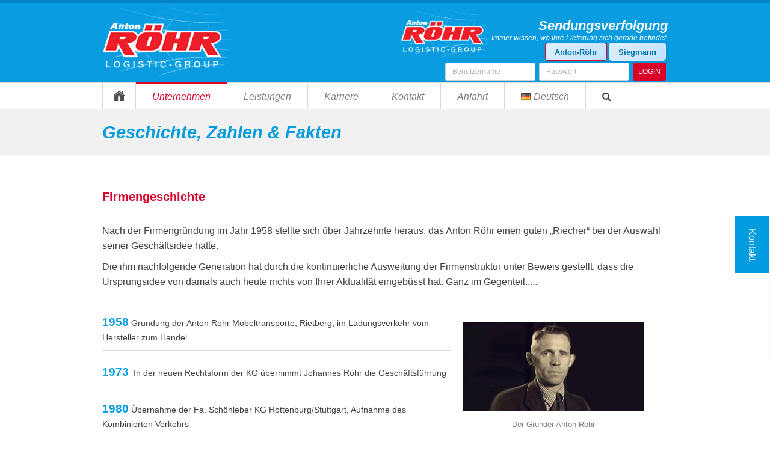

--- FILE ---
content_type: text/html; charset=UTF-8
request_url: https://www.anton-roehr.de/de/unternehmen/zahlen-fakten/
body_size: 13245
content:
<!DOCTYPE html>
<html lang="de-DE">
<head>
	<meta charset="utf-8">
	<meta name="viewport" content="width=device-width, initial-scale=1">
	<title>Geschichte, Zahlen &#038; Fakten |  Anton Röhr</title>
	<link rel="profile" href="http://gmpg.org/xfn/11">
	<link rel="pingback" href="">

	<title>Geschichte, Zahlen &#038; Fakten &#8211; Anton Röhr</title>
<meta name='robots' content='max-image-preview:large' />
<link rel="alternate" href="https://www.anton-roehr.de/de/unternehmen/zahlen-fakten/" hreflang="de" />
<link rel="alternate" href="https://www.anton-roehr.de/en/company/facts-figures/" hreflang="en" />
<link rel="alternate" href="https://www.anton-roehr.de/pl/o-firmie/historia-fakty-i-liczby/" hreflang="pl" />
<link rel="alternate" type="application/rss+xml" title="Anton Röhr &raquo; Feed" href="https://www.anton-roehr.de/de/feed/" />
<link rel="alternate" type="application/rss+xml" title="Anton Röhr &raquo; Kommentar-Feed" href="https://www.anton-roehr.de/de/comments/feed/" />
<link rel="alternate" title="oEmbed (JSON)" type="application/json+oembed" href="https://www.anton-roehr.de/wp-json/oembed/1.0/embed?url=https%3A%2F%2Fwww.anton-roehr.de%2Fde%2Funternehmen%2Fzahlen-fakten%2F&#038;lang=de" />
<link rel="alternate" title="oEmbed (XML)" type="text/xml+oembed" href="https://www.anton-roehr.de/wp-json/oembed/1.0/embed?url=https%3A%2F%2Fwww.anton-roehr.de%2Fde%2Funternehmen%2Fzahlen-fakten%2F&#038;format=xml&#038;lang=de" />
<style id='wp-img-auto-sizes-contain-inline-css' type='text/css'>
img:is([sizes=auto i],[sizes^="auto," i]){contain-intrinsic-size:3000px 1500px}
/*# sourceURL=wp-img-auto-sizes-contain-inline-css */
</style>
<style id='wp-emoji-styles-inline-css' type='text/css'>

	img.wp-smiley, img.emoji {
		display: inline !important;
		border: none !important;
		box-shadow: none !important;
		height: 1em !important;
		width: 1em !important;
		margin: 0 0.07em !important;
		vertical-align: -0.1em !important;
		background: none !important;
		padding: 0 !important;
	}
/*# sourceURL=wp-emoji-styles-inline-css */
</style>
<style id='wp-block-library-inline-css' type='text/css'>
:root{--wp-block-synced-color:#7a00df;--wp-block-synced-color--rgb:122,0,223;--wp-bound-block-color:var(--wp-block-synced-color);--wp-editor-canvas-background:#ddd;--wp-admin-theme-color:#007cba;--wp-admin-theme-color--rgb:0,124,186;--wp-admin-theme-color-darker-10:#006ba1;--wp-admin-theme-color-darker-10--rgb:0,107,160.5;--wp-admin-theme-color-darker-20:#005a87;--wp-admin-theme-color-darker-20--rgb:0,90,135;--wp-admin-border-width-focus:2px}@media (min-resolution:192dpi){:root{--wp-admin-border-width-focus:1.5px}}.wp-element-button{cursor:pointer}:root .has-very-light-gray-background-color{background-color:#eee}:root .has-very-dark-gray-background-color{background-color:#313131}:root .has-very-light-gray-color{color:#eee}:root .has-very-dark-gray-color{color:#313131}:root .has-vivid-green-cyan-to-vivid-cyan-blue-gradient-background{background:linear-gradient(135deg,#00d084,#0693e3)}:root .has-purple-crush-gradient-background{background:linear-gradient(135deg,#34e2e4,#4721fb 50%,#ab1dfe)}:root .has-hazy-dawn-gradient-background{background:linear-gradient(135deg,#faaca8,#dad0ec)}:root .has-subdued-olive-gradient-background{background:linear-gradient(135deg,#fafae1,#67a671)}:root .has-atomic-cream-gradient-background{background:linear-gradient(135deg,#fdd79a,#004a59)}:root .has-nightshade-gradient-background{background:linear-gradient(135deg,#330968,#31cdcf)}:root .has-midnight-gradient-background{background:linear-gradient(135deg,#020381,#2874fc)}:root{--wp--preset--font-size--normal:16px;--wp--preset--font-size--huge:42px}.has-regular-font-size{font-size:1em}.has-larger-font-size{font-size:2.625em}.has-normal-font-size{font-size:var(--wp--preset--font-size--normal)}.has-huge-font-size{font-size:var(--wp--preset--font-size--huge)}.has-text-align-center{text-align:center}.has-text-align-left{text-align:left}.has-text-align-right{text-align:right}.has-fit-text{white-space:nowrap!important}#end-resizable-editor-section{display:none}.aligncenter{clear:both}.items-justified-left{justify-content:flex-start}.items-justified-center{justify-content:center}.items-justified-right{justify-content:flex-end}.items-justified-space-between{justify-content:space-between}.screen-reader-text{border:0;clip-path:inset(50%);height:1px;margin:-1px;overflow:hidden;padding:0;position:absolute;width:1px;word-wrap:normal!important}.screen-reader-text:focus{background-color:#ddd;clip-path:none;color:#444;display:block;font-size:1em;height:auto;left:5px;line-height:normal;padding:15px 23px 14px;text-decoration:none;top:5px;width:auto;z-index:100000}html :where(.has-border-color){border-style:solid}html :where([style*=border-top-color]){border-top-style:solid}html :where([style*=border-right-color]){border-right-style:solid}html :where([style*=border-bottom-color]){border-bottom-style:solid}html :where([style*=border-left-color]){border-left-style:solid}html :where([style*=border-width]){border-style:solid}html :where([style*=border-top-width]){border-top-style:solid}html :where([style*=border-right-width]){border-right-style:solid}html :where([style*=border-bottom-width]){border-bottom-style:solid}html :where([style*=border-left-width]){border-left-style:solid}html :where(img[class*=wp-image-]){height:auto;max-width:100%}:where(figure){margin:0 0 1em}html :where(.is-position-sticky){--wp-admin--admin-bar--position-offset:var(--wp-admin--admin-bar--height,0px)}@media screen and (max-width:600px){html :where(.is-position-sticky){--wp-admin--admin-bar--position-offset:0px}}

/*# sourceURL=wp-block-library-inline-css */
</style><style id='global-styles-inline-css' type='text/css'>
:root{--wp--preset--aspect-ratio--square: 1;--wp--preset--aspect-ratio--4-3: 4/3;--wp--preset--aspect-ratio--3-4: 3/4;--wp--preset--aspect-ratio--3-2: 3/2;--wp--preset--aspect-ratio--2-3: 2/3;--wp--preset--aspect-ratio--16-9: 16/9;--wp--preset--aspect-ratio--9-16: 9/16;--wp--preset--color--black: #000000;--wp--preset--color--cyan-bluish-gray: #abb8c3;--wp--preset--color--white: #ffffff;--wp--preset--color--pale-pink: #f78da7;--wp--preset--color--vivid-red: #cf2e2e;--wp--preset--color--luminous-vivid-orange: #ff6900;--wp--preset--color--luminous-vivid-amber: #fcb900;--wp--preset--color--light-green-cyan: #7bdcb5;--wp--preset--color--vivid-green-cyan: #00d084;--wp--preset--color--pale-cyan-blue: #8ed1fc;--wp--preset--color--vivid-cyan-blue: #0693e3;--wp--preset--color--vivid-purple: #9b51e0;--wp--preset--gradient--vivid-cyan-blue-to-vivid-purple: linear-gradient(135deg,rgb(6,147,227) 0%,rgb(155,81,224) 100%);--wp--preset--gradient--light-green-cyan-to-vivid-green-cyan: linear-gradient(135deg,rgb(122,220,180) 0%,rgb(0,208,130) 100%);--wp--preset--gradient--luminous-vivid-amber-to-luminous-vivid-orange: linear-gradient(135deg,rgb(252,185,0) 0%,rgb(255,105,0) 100%);--wp--preset--gradient--luminous-vivid-orange-to-vivid-red: linear-gradient(135deg,rgb(255,105,0) 0%,rgb(207,46,46) 100%);--wp--preset--gradient--very-light-gray-to-cyan-bluish-gray: linear-gradient(135deg,rgb(238,238,238) 0%,rgb(169,184,195) 100%);--wp--preset--gradient--cool-to-warm-spectrum: linear-gradient(135deg,rgb(74,234,220) 0%,rgb(151,120,209) 20%,rgb(207,42,186) 40%,rgb(238,44,130) 60%,rgb(251,105,98) 80%,rgb(254,248,76) 100%);--wp--preset--gradient--blush-light-purple: linear-gradient(135deg,rgb(255,206,236) 0%,rgb(152,150,240) 100%);--wp--preset--gradient--blush-bordeaux: linear-gradient(135deg,rgb(254,205,165) 0%,rgb(254,45,45) 50%,rgb(107,0,62) 100%);--wp--preset--gradient--luminous-dusk: linear-gradient(135deg,rgb(255,203,112) 0%,rgb(199,81,192) 50%,rgb(65,88,208) 100%);--wp--preset--gradient--pale-ocean: linear-gradient(135deg,rgb(255,245,203) 0%,rgb(182,227,212) 50%,rgb(51,167,181) 100%);--wp--preset--gradient--electric-grass: linear-gradient(135deg,rgb(202,248,128) 0%,rgb(113,206,126) 100%);--wp--preset--gradient--midnight: linear-gradient(135deg,rgb(2,3,129) 0%,rgb(40,116,252) 100%);--wp--preset--font-size--small: 13px;--wp--preset--font-size--medium: 20px;--wp--preset--font-size--large: 36px;--wp--preset--font-size--x-large: 42px;--wp--preset--spacing--20: 0.44rem;--wp--preset--spacing--30: 0.67rem;--wp--preset--spacing--40: 1rem;--wp--preset--spacing--50: 1.5rem;--wp--preset--spacing--60: 2.25rem;--wp--preset--spacing--70: 3.38rem;--wp--preset--spacing--80: 5.06rem;--wp--preset--shadow--natural: 6px 6px 9px rgba(0, 0, 0, 0.2);--wp--preset--shadow--deep: 12px 12px 50px rgba(0, 0, 0, 0.4);--wp--preset--shadow--sharp: 6px 6px 0px rgba(0, 0, 0, 0.2);--wp--preset--shadow--outlined: 6px 6px 0px -3px rgb(255, 255, 255), 6px 6px rgb(0, 0, 0);--wp--preset--shadow--crisp: 6px 6px 0px rgb(0, 0, 0);}:where(.is-layout-flex){gap: 0.5em;}:where(.is-layout-grid){gap: 0.5em;}body .is-layout-flex{display: flex;}.is-layout-flex{flex-wrap: wrap;align-items: center;}.is-layout-flex > :is(*, div){margin: 0;}body .is-layout-grid{display: grid;}.is-layout-grid > :is(*, div){margin: 0;}:where(.wp-block-columns.is-layout-flex){gap: 2em;}:where(.wp-block-columns.is-layout-grid){gap: 2em;}:where(.wp-block-post-template.is-layout-flex){gap: 1.25em;}:where(.wp-block-post-template.is-layout-grid){gap: 1.25em;}.has-black-color{color: var(--wp--preset--color--black) !important;}.has-cyan-bluish-gray-color{color: var(--wp--preset--color--cyan-bluish-gray) !important;}.has-white-color{color: var(--wp--preset--color--white) !important;}.has-pale-pink-color{color: var(--wp--preset--color--pale-pink) !important;}.has-vivid-red-color{color: var(--wp--preset--color--vivid-red) !important;}.has-luminous-vivid-orange-color{color: var(--wp--preset--color--luminous-vivid-orange) !important;}.has-luminous-vivid-amber-color{color: var(--wp--preset--color--luminous-vivid-amber) !important;}.has-light-green-cyan-color{color: var(--wp--preset--color--light-green-cyan) !important;}.has-vivid-green-cyan-color{color: var(--wp--preset--color--vivid-green-cyan) !important;}.has-pale-cyan-blue-color{color: var(--wp--preset--color--pale-cyan-blue) !important;}.has-vivid-cyan-blue-color{color: var(--wp--preset--color--vivid-cyan-blue) !important;}.has-vivid-purple-color{color: var(--wp--preset--color--vivid-purple) !important;}.has-black-background-color{background-color: var(--wp--preset--color--black) !important;}.has-cyan-bluish-gray-background-color{background-color: var(--wp--preset--color--cyan-bluish-gray) !important;}.has-white-background-color{background-color: var(--wp--preset--color--white) !important;}.has-pale-pink-background-color{background-color: var(--wp--preset--color--pale-pink) !important;}.has-vivid-red-background-color{background-color: var(--wp--preset--color--vivid-red) !important;}.has-luminous-vivid-orange-background-color{background-color: var(--wp--preset--color--luminous-vivid-orange) !important;}.has-luminous-vivid-amber-background-color{background-color: var(--wp--preset--color--luminous-vivid-amber) !important;}.has-light-green-cyan-background-color{background-color: var(--wp--preset--color--light-green-cyan) !important;}.has-vivid-green-cyan-background-color{background-color: var(--wp--preset--color--vivid-green-cyan) !important;}.has-pale-cyan-blue-background-color{background-color: var(--wp--preset--color--pale-cyan-blue) !important;}.has-vivid-cyan-blue-background-color{background-color: var(--wp--preset--color--vivid-cyan-blue) !important;}.has-vivid-purple-background-color{background-color: var(--wp--preset--color--vivid-purple) !important;}.has-black-border-color{border-color: var(--wp--preset--color--black) !important;}.has-cyan-bluish-gray-border-color{border-color: var(--wp--preset--color--cyan-bluish-gray) !important;}.has-white-border-color{border-color: var(--wp--preset--color--white) !important;}.has-pale-pink-border-color{border-color: var(--wp--preset--color--pale-pink) !important;}.has-vivid-red-border-color{border-color: var(--wp--preset--color--vivid-red) !important;}.has-luminous-vivid-orange-border-color{border-color: var(--wp--preset--color--luminous-vivid-orange) !important;}.has-luminous-vivid-amber-border-color{border-color: var(--wp--preset--color--luminous-vivid-amber) !important;}.has-light-green-cyan-border-color{border-color: var(--wp--preset--color--light-green-cyan) !important;}.has-vivid-green-cyan-border-color{border-color: var(--wp--preset--color--vivid-green-cyan) !important;}.has-pale-cyan-blue-border-color{border-color: var(--wp--preset--color--pale-cyan-blue) !important;}.has-vivid-cyan-blue-border-color{border-color: var(--wp--preset--color--vivid-cyan-blue) !important;}.has-vivid-purple-border-color{border-color: var(--wp--preset--color--vivid-purple) !important;}.has-vivid-cyan-blue-to-vivid-purple-gradient-background{background: var(--wp--preset--gradient--vivid-cyan-blue-to-vivid-purple) !important;}.has-light-green-cyan-to-vivid-green-cyan-gradient-background{background: var(--wp--preset--gradient--light-green-cyan-to-vivid-green-cyan) !important;}.has-luminous-vivid-amber-to-luminous-vivid-orange-gradient-background{background: var(--wp--preset--gradient--luminous-vivid-amber-to-luminous-vivid-orange) !important;}.has-luminous-vivid-orange-to-vivid-red-gradient-background{background: var(--wp--preset--gradient--luminous-vivid-orange-to-vivid-red) !important;}.has-very-light-gray-to-cyan-bluish-gray-gradient-background{background: var(--wp--preset--gradient--very-light-gray-to-cyan-bluish-gray) !important;}.has-cool-to-warm-spectrum-gradient-background{background: var(--wp--preset--gradient--cool-to-warm-spectrum) !important;}.has-blush-light-purple-gradient-background{background: var(--wp--preset--gradient--blush-light-purple) !important;}.has-blush-bordeaux-gradient-background{background: var(--wp--preset--gradient--blush-bordeaux) !important;}.has-luminous-dusk-gradient-background{background: var(--wp--preset--gradient--luminous-dusk) !important;}.has-pale-ocean-gradient-background{background: var(--wp--preset--gradient--pale-ocean) !important;}.has-electric-grass-gradient-background{background: var(--wp--preset--gradient--electric-grass) !important;}.has-midnight-gradient-background{background: var(--wp--preset--gradient--midnight) !important;}.has-small-font-size{font-size: var(--wp--preset--font-size--small) !important;}.has-medium-font-size{font-size: var(--wp--preset--font-size--medium) !important;}.has-large-font-size{font-size: var(--wp--preset--font-size--large) !important;}.has-x-large-font-size{font-size: var(--wp--preset--font-size--x-large) !important;}
/*# sourceURL=global-styles-inline-css */
</style>

<style id='classic-theme-styles-inline-css' type='text/css'>
/*! This file is auto-generated */
.wp-block-button__link{color:#fff;background-color:#32373c;border-radius:9999px;box-shadow:none;text-decoration:none;padding:calc(.667em + 2px) calc(1.333em + 2px);font-size:1.125em}.wp-block-file__button{background:#32373c;color:#fff;text-decoration:none}
/*# sourceURL=/wp-includes/css/classic-themes.min.css */
</style>
<link rel='stylesheet' id='contact-form-7-css' href='https://www.anton-roehr.de/wp-content/plugins/contact-form-7/includes/css/styles.css?ver=6.1.4' type='text/css' media='all' />
<link rel='stylesheet' id='siteorigin-panels-front-css' href='https://www.anton-roehr.de/wp-content/plugins/siteorigin-panels/css/front-flex.min.css?ver=2.33.2' type='text/css' media='all' />
<link rel='stylesheet' id='sow-button-base-css' href='https://www.anton-roehr.de/wp-content/plugins/so-widgets-bundle/widgets/button/css/style.css?ver=1.69.3' type='text/css' media='all' />
<link rel='stylesheet' id='sow-button-atom-039e506d40e1-css' href='https://www.anton-roehr.de/wp-content/uploads/siteorigin-widgets/sow-button-atom-039e506d40e1.css?ver=6.9' type='text/css' media='all' />
<link rel='stylesheet' id='base-style-css' href='https://www.anton-roehr.de/wp-content/themes/base-wp-theme/style.css?ver=6.9' type='text/css' media='all' />
<link rel='stylesheet' id='fontAwesome-css' href='https://www.anton-roehr.de/wp-content/themes/base-wp-theme/css/font-awesome.css?ver=1.0.0' type='text/css' media='' />
<link rel='stylesheet' id='layout-css' href='https://www.anton-roehr.de/wp-content/themes/base-wp-theme/css/layout.css?ver=1.0.0' type='text/css' media='' />
<link rel='stylesheet' id='slick-css' href='https://www.anton-roehr.de/wp-content/themes/base-wp-theme/css/slick.css?ver=1.0.0' type='text/css' media='' />
<link rel='stylesheet' id='login-theme-css-css' href='https://www.anton-roehr.de/wp-content/themes/base-wp-theme/css/sendungsverfolgung-login.css?ver=1.0' type='text/css' media='all' />
<script type="text/javascript" src="https://www.anton-roehr.de/wp-includes/js/jquery/jquery.min.js?ver=3.7.1" id="jquery-core-js"></script>
<script type="text/javascript" src="https://www.anton-roehr.de/wp-includes/js/jquery/jquery-migrate.min.js?ver=3.4.1" id="jquery-migrate-js"></script>
<script type="text/javascript" src="https://www.anton-roehr.de/wp-content/themes/base-wp-theme/js/slick.min.js?ver=1.3.15" id="slick-js"></script>
<script type="text/javascript" src="https://www.anton-roehr.de/wp-content/themes/base-wp-theme/js/scripts.js?ver=6.9" id="scripts-js"></script>
<script type="text/javascript" src="https://www.anton-roehr.de/wp-content/themes/base-wp-theme/js/theme.js?ver=6.9" id="theme-js"></script>
<script type="text/javascript" src="https://www.anton-roehr.de/wp-content/plugins/roehr-sendungsverfolgung/so-widgets/widget-sendungsverfolgung-login/templates/sendungsverfolgung-login.js?ver=1" id="sendungsverfolgung_login-js"></script>
<link rel="https://api.w.org/" href="https://www.anton-roehr.de/wp-json/" /><link rel="alternate" title="JSON" type="application/json" href="https://www.anton-roehr.de/wp-json/wp/v2/pages/300" /><link rel="EditURI" type="application/rsd+xml" title="RSD" href="https://www.anton-roehr.de/xmlrpc.php?rsd" />
<meta name="generator" content="WordPress 6.9" />
<link rel="canonical" href="https://www.anton-roehr.de/de/unternehmen/zahlen-fakten/" />
<link rel='shortlink' href='https://www.anton-roehr.de/?p=300' />
<style type="text/css">.recentcomments a{display:inline !important;padding:0 !important;margin:0 !important;}</style><style media="all" id="siteorigin-panels-layouts-head">/* Layout 300 */ #pgc-300-0-0 , #pgc-300-1-0 { width:100%;width:calc(100% - ( 0 * 30px ) ) } #pg-300-0 , #pl-300 .so-panel { margin-bottom:30px } #pl-300 .so-panel:last-of-type { margin-bottom:0px } #pg-300-0.panel-has-style > .panel-row-style, #pg-300-0.panel-no-style { -webkit-align-items:flex-start;align-items:flex-start } #pg-300-1> .panel-row-style { padding:0px 0px 0px 15px } @media (max-width:780px){ #pg-300-0.panel-no-style, #pg-300-0.panel-has-style > .panel-row-style, #pg-300-0 , #pg-300-1.panel-no-style, #pg-300-1.panel-has-style > .panel-row-style, #pg-300-1 { -webkit-flex-direction:column;-ms-flex-direction:column;flex-direction:column } #pg-300-0 > .panel-grid-cell , #pg-300-0 > .panel-row-style > .panel-grid-cell , #pg-300-1 > .panel-grid-cell , #pg-300-1 > .panel-row-style > .panel-grid-cell { width:100%;margin-right:0 } #pl-300 .panel-grid-cell { padding:0 } #pl-300 .panel-grid .panel-grid-cell-empty { display:none } #pl-300 .panel-grid .panel-grid-cell-mobile-last { margin-bottom:0px }  } </style><link rel="icon" href="https://www.anton-roehr.de/wp-content/uploads/marker.png" sizes="32x32" />
<link rel="icon" href="https://www.anton-roehr.de/wp-content/uploads/marker.png" sizes="192x192" />
<link rel="apple-touch-icon" href="https://www.anton-roehr.de/wp-content/uploads/marker.png" />
<meta name="msapplication-TileImage" content="https://www.anton-roehr.de/wp-content/uploads/marker.png" />
	<script>

		//Load after the DOM is ready
		jQuery( document ).ready( function ( $ ) {

			//*******************
			//  SEARCH
			//*******************
			$( ".menu-search, .close-search, .mobile-search" ).click(
				function () {
					$( ".header_search" ).fadeToggle();
				}
			);


			//*******************
			//  Scroll to top
			//*******************

			//Check to see if the window is top if not then display button
			$( window ).scroll(
				function () {
					if ( $( this ).scrollTop() > 100 ) {
						$( '.scrollToTop' ).fadeIn();
					} else {
						$( '.scrollToTop' ).fadeOut();
					}
				}
			);

			//Click event to scroll to top
			$( '.scrollToTop' ).click(
				function () {
					$( 'html, body' ).animate( { scrollTop: 0 }, 800 );
					return false;
				}
			);

			//*******************
			//  Responsive Menu
			//*******************

			$( '.menu-toggle' ).click(
				function () {
					$( '.col-lg-9-12.main_menu' ).toggleClass( 'show_mobile_menu', 400, "linear" );
				}
			);

		} );
	</script>

<link rel='stylesheet' id='sow-headline-default-ccbb1e1b55e1-300-css' href='https://www.anton-roehr.de/wp-content/uploads/siteorigin-widgets/sow-headline-default-ccbb1e1b55e1-300.css?ver=6.9' type='text/css' media='all' />
<link rel='stylesheet' id='sow-button-atom-1f90e30e77ec-css' href='https://www.anton-roehr.de/wp-content/uploads/siteorigin-widgets/sow-button-atom-1f90e30e77ec.css?ver=6.9' type='text/css' media='all' />
</head>

<body class="wp-singular page-template-default page page-id-300 page-child parent-pageid-13 wp-theme-base-wp-theme siteorigin-panels siteorigin-panels-before-js" >



<header class="main-header">
	<div class="container">
        <div class="logo">
			<a href="https://www.anton-roehr.de/de"><img src="https://www.anton-roehr.de/wp-content/themes/base-wp-theme/images/logo.png" alt=""></a>
		</div>
        <div
			
			class="so-widget-cx-widget-sendungsverfolgung-login so-widget-cx-widget-sendungsverfolgung-login-base"
			
		><div class="sendungsverfolgung">
    <article class="content">
        <p class="headline">
            Sendungsverfolgung        </p>
        <p class="sub-headline">
            Immer wissen, wo Ihre Lieferung sich gerade befindet.        </p>
    </article>

    <div class="company-switch">
        <button class="switch-btn" data-company="roehr">Anton-Röhr</button>
        <button class="switch-btn" data-company="siegmann-btn">Siegmann</button>
    </div>

    <!-- Röhr Login -->
    <div class="login-block" id="roehr-login">
        <img src="/wp-content/themes/base-wp-theme/images/logo.png"
             alt="röhr"
             class="logo-roehr" style="display:none;">
        <form class="login" action="https://www.anton-roehr.de/de/sendungsverfolgung/" method="post">
            <input class="form-item" type="text" required name="sv_uid" placeholder="Benutzername" >
            <input class="form-item" type="password" required name="pass" placeholder="Passwort" >
            <input type="hidden" name="roehr_oder_siegmann" value="siegmann"/>
            <button class="form-item" type="submit">LOGIN</button>
        </form>
    </div>

    <!-- Siegmann Login -->
    <div class="login-block" id="siegmann-login" style="display:none;">
        <img src="/wp-content/plugins/roehr-sendungsverfolgung/so-widgets/widget-sendungsverfolgung-login/assets/siegmann-logistik.gif"
             alt="siegmann"
             class="logo-siegmann">
        <form class="login" action="https://www.anton-roehr.de/de/sendungsverfolgung/" method="post">
            <input class="form-item" type="text" required name="sv_uid" placeholder="Benutzername" >
            <input class="form-item" type="password" required name="pass" placeholder="Passwort" >
            <input type="hidden" name="roehr_oder_siegmann" value="siegmann"/>
            <button class="form-item" type="submit">LOGIN</button>
        </form>
    </div>

</div></div>
	</div>
</header>
<div class="main-menu">
    <div class="sticky-wrapper">
        <div class="container">
            <div class="col-lg-12-12">
                <div class="mobile-icons">
                    <span class="mobile-sendungsverfolgung">
	                    <i class="fa fa-truck"></i>  Sendungs&shy;ver&shy;folgung                     </span>
                    <span class="mobile-menu-text">
	                    Menu <i class="fa fa-bars mobile-menu"></i>
                    </span>
                </div>
                <nav class="desktop_menu"><ul id="menu-mainmenu" class="desktop-main-menu menu"><li id="menu-item-233" class="homeicon menu-item menu-item-type-post_type menu-item-object-page menu-item-home menu-item-233"><a href="https://www.anton-roehr.de/de/">Startseite</a></li>
<li id="menu-item-394" class="menu-item menu-item-type-custom menu-item-object-custom current-menu-item current-menu-ancestor current-menu-parent menu-item-has-children menu-item-394"><a href="https://www.anton-roehr.de/de/unternehmen/zahlen-fakten/" aria-current="page">Unternehmen</a>
<ul class="sub-menu">
	<li id="menu-item-388" class="menu-item menu-item-type-post_type menu-item-object-page menu-item-388"><a href="https://www.anton-roehr.de/de/tochterunternehmen/">Unternehmen der Anton Röhr Logistic Group</a></li>
	<li id="menu-item-386" class="menu-item menu-item-type-post_type menu-item-object-page current-menu-item page_item page-item-300 current_page_item menu-item-386"><a href="https://www.anton-roehr.de/de/unternehmen/zahlen-fakten/" aria-current="page">Geschichte, Zahlen &#038; Fakten</a></li>
	<li id="menu-item-1153" class="menu-item menu-item-type-post_type menu-item-object-page menu-item-1153"><a href="https://www.anton-roehr.de/de/unternehmen/501-2/">Verbände &#038; Partner</a></li>
</ul>
</li>
<li id="menu-item-410" class="menu-item menu-item-type-custom menu-item-object-custom menu-item-has-children menu-item-410"><a href="https://www.anton-roehr.de/de/leistungen/kastenmoebellogistik/">Leistungen</a>
<ul class="sub-menu">
	<li id="menu-item-452" class="menu-item menu-item-type-post_type menu-item-object-page menu-item-452"><a href="https://www.anton-roehr.de/de/leistungen/kastenmoebellogistik/">Kastenmöbellogistik</a></li>
	<li id="menu-item-453" class="menu-item menu-item-type-post_type menu-item-object-page menu-item-453"><a href="https://www.anton-roehr.de/de/leistungen/polstermoebellogistik/">Polstermöbellogistik</a></li>
	<li id="menu-item-454" class="menu-item menu-item-type-post_type menu-item-object-page menu-item-454"><a href="https://www.anton-roehr.de/de/leistungen/lagerlogistik/">Lagerlogistik</a></li>
	<li id="menu-item-455" class="menu-item menu-item-type-post_type menu-item-object-page menu-item-455"><a href="https://www.anton-roehr.de/de/leistungen/projektlogistik/">Projektlogistik</a></li>
	<li id="menu-item-456" class="menu-item menu-item-type-post_type menu-item-object-page menu-item-456"><a href="https://www.anton-roehr.de/de/leistungen/privatkundenlogistik/">Privatkundenlogistik</a></li>
	<li id="menu-item-457" class="menu-item menu-item-type-post_type menu-item-object-page menu-item-457"><a href="https://www.anton-roehr.de/de/leistungen/ladungsverkehre/">Ladungsverkehre</a></li>
	<li id="menu-item-458" class="menu-item menu-item-type-post_type menu-item-object-page menu-item-458"><a href="https://www.anton-roehr.de/de/leistungen/umzuege/">Umzüge</a></li>
	<li id="menu-item-460" class="menu-item menu-item-type-post_type menu-item-object-page menu-item-460"><a href="https://www.anton-roehr.de/de/leistungen/spanienverkehre/">Spanienverkehre</a></li>
	<li id="menu-item-461" class="menu-item menu-item-type-post_type menu-item-object-page menu-item-461"><a href="https://www.anton-roehr.de/de/leistungen/polenverkehre/">Polenverkehre</a></li>
</ul>
</li>
<li id="menu-item-1653" class="menu-item menu-item-type-post_type menu-item-object-page menu-item-1653"><a href="https://www.anton-roehr.de/de/karriere/">Karriere</a></li>
<li id="menu-item-469" class="menu-item menu-item-type-custom menu-item-object-custom menu-item-has-children menu-item-469"><a href="https://www.anton-roehr.de/de/kontakt-2/kontakt/">Kontakt</a>
<ul class="sub-menu">
	<li id="menu-item-475" class="menu-item menu-item-type-post_type menu-item-object-page menu-item-475"><a href="https://www.anton-roehr.de/de/kontakt/ansprechpartner/">Ansprechpartner</a></li>
	<li id="menu-item-468" class="menu-item menu-item-type-post_type menu-item-object-page menu-item-468"><a href="https://www.anton-roehr.de/de/kontakt/kontakt/">Kontaktformular</a></li>
</ul>
</li>
<li id="menu-item-478" class="menu-item menu-item-type-custom menu-item-object-custom menu-item-478"><a href="https://www.anton-roehr.de/de/anfahrt/anfahrtsbeschreibung/">Anfahrt</a></li>
<li id="menu-item-2669" class="pll-parent-menu-item menu-item menu-item-type-custom menu-item-object-custom menu-item-has-children menu-item-2669"><a href="#pll_switcher"><img src="[data-uri]" alt="" width="16" height="11" style="width: 16px; height: 11px;" /><span style="margin-left:0.3em;">Deutsch</span></a>
<ul class="sub-menu">
	<li id="menu-item-2669-en" class="lang-item lang-item-15 lang-item-en lang-item-first menu-item menu-item-type-custom menu-item-object-custom menu-item-2669-en"><a href="https://www.anton-roehr.de/en/company/facts-figures/" hreflang="en-GB" lang="en-GB"><img src="[data-uri]" alt="" width="16" height="11" style="width: 16px; height: 11px;" /><span style="margin-left:0.3em;">English</span></a></li>
	<li id="menu-item-2669-pl" class="lang-item lang-item-22 lang-item-pl menu-item menu-item-type-custom menu-item-object-custom menu-item-2669-pl"><a href="https://www.anton-roehr.de/pl/o-firmie/historia-fakty-i-liczby/" hreflang="pl-PL" lang="pl-PL"><img src="[data-uri]" alt="" width="16" height="11" style="width: 16px; height: 11px;" /><span style="margin-left:0.3em;">Polski</span></a></li>
</ul>
</li>
<li class="menu-item menu-item-search"><i class="fa fa-search"></i><form role="search" method="get" class="search-form" action="https://www.anton-roehr.de/de/">
    <input type="search" class="search-field" placeholder="Suche..." value="" name="s" title="Suche für:" />
    <input type="submit" class="search-submit" value="" />
</form>

</li></ul></nav>
                                </div>
        </div>
    </div>
</div>


<div class="page-title-wrapper">
	<div class="container">
		<div class="col-lg-12-12">
			<h1>Geschichte, Zahlen &#038; Fakten</h1>
		</div>
	</div>
</div>

<section class="content-wrapper">
    <div class="container">
                <section id="" class="col-lg-12-12 ">
            <div class="row">
                                    

<article id="post-300" class="post-300 page type-page status-publish hentry">
    <header class="entry-header">
            </header><!-- .entry-header -->
    <div class="entry-content">
        <div id="pl-300"  class="panel-layout" ><div id="pg-300-0"  class="panel-grid panel-no-style" ><div id="pgc-300-0-0"  class="panel-grid-cell" ><div id="panel-300-0-0-0" class="so-panel widget widget_sow-headline panel-first-child" data-index="0" ><div
			
			class="so-widget-sow-headline so-widget-sow-headline-default-ccbb1e1b55e1-300"
			
		><div class="sow-headline-container ">
						<div class="decoration">
						<div class="decoration-inside"></div>
					</div>
											<h3 class="sow-sub-headline">
						Firmengeschichte						</h3>
						</div>
</div></div><div id="panel-300-0-0-1" class="so-panel widget widget_sow-editor" data-index="1" ><div
			
			class="so-widget-sow-editor so-widget-sow-editor-base"
			
		>
<div class="siteorigin-widget-tinymce textwidget">
	<p style="text-align: left;"><span style="font-size: 16px;">Nach der Firmengründung im Jahr 1958 stellte sich über Jahrzehnte heraus, das Anton Röhr einen guten „Riecher“ bei der Auswahl seiner Geschäftsidee hatte.</span></p>
<p style="text-align: left;"><span style="font-size: 16px;">Die ihm nachfolgende Generation hat durch die kontinuierliche Ausweitung der Firmenstruktur unter Beweis gestellt, dass die Ursprungsidee von damals auch heute nichts von Ihrer Aktualität eingebüsst hat. Ganz im Gegenteil.....</span></p>
</div>
</div></div><div id="panel-300-0-0-2" class="so-panel widget widget_sow-editor panel-last-child" data-index="2" ><div
			
			class="so-widget-sow-editor so-widget-sow-editor-base"
			
		>
<div class="siteorigin-widget-tinymce textwidget">
	<figure id="attachment_1547" aria-describedby="caption-attachment-1547" style="width: 300px" class="wp-caption alignright"><img loading="lazy" decoding="async" class="wp-image-1547 size-medium" src="https://www.anton-roehr.de/wp-content/uploads/grünter-anton-roehr-300x148.jpg" alt="" width="300" height="148" srcset="https://www.anton-roehr.de/wp-content/uploads/grünter-anton-roehr-300x148.jpg 300w, https://www.anton-roehr.de/wp-content/uploads/grünter-anton-roehr.jpg 305w" sizes="auto, (max-width: 300px) 100vw, 300px" /><figcaption id="caption-attachment-1547" class="wp-caption-text"><span style="font-size: 10pt; color: #808080;">Der Gründer Anton Röhr</span></figcaption></figure>
<p><strong><span style="color: #099ce0; font-size: 14pt;">1958</span> </strong>Gründung der Anton Röhr Möbeltransporte, Rietberg, im Ladungsverkehr vom Hersteller zum Handel</p>
<hr />
<p><span style="color: #099ce0; font-size: 14pt;"><strong>1973</strong></span>  In der neuen Rechtsform der KG übernimmt Johannes Röhr die Geschäftsführung</p>
<hr />
<p><span style="font-size: 14pt; color: #099ce0;"><strong>1980</strong></span> Übernahme der Fa. Schönleber KG Rottenburg/Stuttgart, Aufnahme des Kombinierten Verkehrs</p>
<hr />
<p><span style="color: #099ce0; font-size: 14pt;"><strong>1982</strong></span> Gründung der Anton Röhr Möbeltransporte, Rietberg, im Ladungsverkehr vom Hersteller zum Handel</p>
<hr />
<p><span style="font-size: 14pt; color: #099ce0;"><strong>1983</strong></span> Einführung der ersten IT-Lösung</p>
<hr />
<p><span style="font-size: 14pt; color: #099ce0;"><strong>1989</strong></span> Gründung der Röhr Möbeltransport GmbH in Krems, Österreich</p>
<hr />
<p><strong><span style="color: #099ce0; font-size: 14pt;">1994</span> </strong>Bau eines Möbellogistikzentrums von 5.300 qm auf 25.000 qm Gelände in Rietberg-Mastholte</p>
<hr />
<p><span style="color: #099ce0; font-size: 14pt;"><strong>1995</strong></span> Gründung der Anton Röhr Transport Miedzynarodowy Poznan Sp. z o.o. in Poznań, Polen. Erweiterung des Logistikzentrums um 4.000 qm auf insgesamt 9.300 qm</p>
<hr />
<p><strong><span style="font-size: 14pt; color: #099ce0;">1996</span> </strong>Ausbau des Kommissionierlagers auf 29.000 qm, Zertifizierung nach DIN EN ISO 9001</p>
<hr />
<p><strong><span style="color: #099ce0; font-size: 14pt;">1997</span> </strong>Übernahme der Fa. Vestatrans/Herten, Ausweitung des Möbellogistikzentrums auf insgesamt 13.000 qm</p>
<hr />
<figure id="attachment_1554" aria-describedby="caption-attachment-1554" style="width: 300px" class="wp-caption alignleft"><img fetchpriority="high" decoding="async" class="wp-image-1554 size-medium" src="https://www.anton-roehr.de/wp-content/uploads/moebelverteilzentrum-1998-300x203.jpg" alt="" width="300" height="203" /><figcaption id="caption-attachment-1554" class="wp-caption-text"><span style="font-size: 10pt; color: #808080;">Das neue Möbel-Verteil-Zentrum im Jahr 1998</span></figcaption></figure>
<p><strong><span style="color: #099ce0; font-size: 14pt;">1998</span> </strong>Bau eines Logistiklagers von 15.000 qm auf 50.000 qm Gelände in Rietberg-Mastholte</p>
<hr />
<p><strong><span style="color: #099ce0; font-size: 14pt;">1999</span> </strong>Umstellung auf EDV basierende Tourenplanung</p>
<hr />
<p><strong><span style="color: #099ce0; font-size: 14pt;">2000</span> </strong>Gründung der Anton Röhr Logistyka Sp. z o. o. in Mosina,Polen</p>
<p>Einführung der Warenkontrolle per Scanner</p>
<hr />
<figure id="attachment_1556" aria-describedby="caption-attachment-1556" style="width: 300px" class="wp-caption alignright"><img loading="lazy" decoding="async" class="wp-image-1556 size-medium" src="https://www.anton-roehr.de/wp-content/uploads/siegmann-2001-300x212.jpg" alt="" width="300" height="212" /><figcaption id="caption-attachment-1556" class="wp-caption-text"><span style="font-size: 10pt; color: #808080;">Historischer Lkw der Firma Siegmann</span></figcaption></figure>
<p> </p>
<p> </p>
<p> </p>
<p><span style="color: #099ce0; font-size: 14pt;"><strong>2001</strong></span>  Mehrheitsbeteiligung an der Spedition Siegmann GmbH &amp; Co. KG, Bopfingen</p>
<hr />
<p><span style="color: #099ce0; font-size: 14pt;"><strong>2002</strong></span> Inbetriebnahme der Anton Röhr Logistik GmbH bei Karlsruhe</p>
<hr />
<p><span style="color: #099ce0; font-size: 14pt;"><strong>2003</strong></span> Gründung der Anton Röhr Service GmbH, Rietberg</p>
<hr />
<p><span style="color: #099ce0; font-size: 14pt;"><strong>2007</strong></span> Gründung der Siegmann Swiss Logistik AG</p>
<hr />
<p><span style="color: #099ce0; font-size: 14pt;"><strong>2008 </strong></span>Gründung der Anton Röhr Transport GmbH in Mitteldeutschland bei Leipzig/Halle</p>
<p>Gründung der Anton Röhr Dämmstofflogistik GmbH</p>
<p>Erweiterung der Lagerhallen der Siegmann GmbH &amp; Co KG am Standort Bopfingen auf ca. 7000 qm</p>
<hr />
<p><span style="color: #099ce0; font-size: 14pt;"><strong>2009</strong></span> Gründung der Siegmann Distributions Logistik GmbH in Hochstadt</p>
<hr />
<figure id="attachment_1555" aria-describedby="caption-attachment-1555" style="width: 300px" class="wp-caption alignleft"><img loading="lazy" decoding="async" class="wp-image-1555 size-medium" src="https://www.anton-roehr.de/wp-content/uploads/johannes-und-udo-roehr-300x148.jpg" alt="" width="300" height="148" srcset="https://www.anton-roehr.de/wp-content/uploads/johannes-und-udo-roehr-300x148.jpg 300w, https://www.anton-roehr.de/wp-content/uploads/johannes-und-udo-roehr.jpg 305w" sizes="auto, (max-width: 300px) 100vw, 300px" /><figcaption id="caption-attachment-1555" class="wp-caption-text"><span style="font-size: 10pt; color: #808080;">Johannes und Udo Röhr mit Firmengründer Anton Röhr im Hintergrund</span></figcaption></figure>
<p><span style="color: #099ce0; font-size: 14pt;"><strong>2010</strong></span> Gründung der Anton Röhr Dienstleistungen GmbH in Kerpen</p>
<hr />
<p><span style="color: #099ce0; font-size: 14pt;"><strong>2015</strong></span> Übernahme der Spedition Spitznagel GmbH in Lauchringen</p>
<hr />
<p><span style="color: #099ce0; font-size: 14pt;"><strong>2017</strong></span> Mehrheitsbeteiligung an der Konrad Rüschhoff GmbH in Beckum</p>
</div>
</div></div></div></div><div id="pg-300-1"  class="panel-grid panel-has-style" ><div class="panel-row-style panel-row-style-for-300-1" ><div id="pgc-300-1-0"  class="panel-grid-cell" ><div id="panel-300-1-0-0" class="so-panel widget widget_sow-headline panel-first-child" data-index="3" ><div
			
			class="so-widget-sow-headline so-widget-sow-headline-default-ccbb1e1b55e1-300"
			
		><div class="sow-headline-container ">
						<div class="decoration">
						<div class="decoration-inside"></div>
					</div>
											<h3 class="sow-sub-headline">
						Die Anton Röhr Logistic Group in Zahlen						</h3>
						</div>
</div></div><div id="panel-300-1-0-1" class="so-panel widget widget_sow-editor panel-last-child" data-index="4" ><div
			
			class="so-widget-sow-editor so-widget-sow-editor-base"
			
		>
<div class="siteorigin-widget-tinymce textwidget">
	<p><span style="font-size: 14px;"><span style="font-size: 14pt;"><span style="color: #099ce0;"><span style="font-size: 12pt; color: #000000;"><strong>&gt;&gt;</strong> Die Anton Röhr Logistic Group besteht aus insgesamt</span> <strong>14</strong></span></span> <span style="font-size: 12pt;">Unternehmen.</span></span></p>
<p><span style="font-size: 14px;"><span style="font-size: 14pt; color: #099ce0;"><span style="font-size: 12pt; color: #000000;"><strong>&gt;&gt;</strong> Für uns arbeiten aktuell</span> <strong>810</strong></span> <span style="font-size: 12pt; color: #000000;">Mitarbeiter und </span><span style="font-size: 14pt;"><strong><span style="color: #099ce0;">60 </span></strong></span><span style="color: #000000; font-size: 12pt;">Subunternehmer.</span></span></p>
<p><span style="font-size: 14px;"><span style="font-size: 14pt; color: #099ce0;"><span style="color: #000000; font-size: 12pt;"><strong>&gt;&gt;</strong> Zurzeit verfügen wir über</span> <strong>210</strong></span> <span style="font-size: 12pt;">ziehende Einheiten</span>, <span style="font-size: 12pt; color: #000000;">d</span></span><span style="font-size: 14px;"><span style="font-size: 14pt; color: #099ce0;"><span style="font-size: 12pt; color: #000000;">arunter </span><strong>39</strong></span> <span style="font-size: 12pt; color: #000000;">LKW bis 7,5 to,</span> </span><span style="font-size: 14px;"><span style="font-size: 14pt;"><strong><span style="color: #099ce0;">150</span></strong></span> <span style="font-size: 12pt; color: #000000;">Anhänger, </span></span><span style="font-size: 14px;"><span style="font-size: 14pt;"><strong><span style="color: #099ce0;">150</span></strong></span> <span style="color: #000000; font-size: 12pt;">Auflieger und</span> </span><span style="font-size: 14px;"><span style="font-size: 14pt;"><strong><span style="color: #099ce0;">720</span></strong></span> <span style="font-size: 12pt; color: #000000;">Wechselcontainer.</span></span></p>
<p><span style="font-size: 14px;"><span style="font-size: 14pt; color: #099ce0;"><span style="font-size: 12pt; color: #000000;"><strong>&gt;&gt;</strong> Unsere Betriebsfläche beträgt ca.</span> <strong>325.000 </strong></span><span style="font-size: 12pt; color: #000000;">qm, davon ca</span>. </span><span style="font-size: 14px;"><span style="font-size: 14pt;"><strong><span style="color: #099ce0;">180.000</span></strong></span> <span style="font-size: 12pt; color: #000000;">qm Umschlag-,Kommissionier- und Lagerfläche und</span> </span><span style="font-size: 14px;"><span style="font-size: 14pt;"><strong><span style="color: #099ce0;">3.700</span></strong></span> <span style="color: #000000; font-size: 12pt;">qm Bürofläche.</span></span></p>
</div>
</div></div></div></div></div></div>            </div><!-- .entry-content -->
</article><!-- #post-## -->


                            </div>

                    </section>
            </div>
</section>
<footer class="footer1">
    <div class="container">

        <div class="widget first-item col-lg-3-12">
            <div id="sow-editor-2" class="footer-widget widget_sow-editor"><div
			
			class="so-widget-sow-editor so-widget-sow-editor-base"
			
		><h4 class="widgettitle">Kontakt</h4>
<div class="siteorigin-widget-tinymce textwidget">
	<p><img loading="lazy" decoding="async" class="size-full wp-image-5 alignnone" src="https://www.anton-roehr.de/wp-content/uploads/logo-anton-roehr-sw.png" alt="" width="183" height="61" /></p>
</div>
</div></div><div id="contact-form-fields-2" class="footer-widget widget_contact-form-fields"><div
			
			class="so-widget-contact-form-fields so-widget-contact-form-fields-base"
			
		><div class="contact-wrapper">

    <div class="contact-row1">
        <h3>Adresse</h3>
        Gewerbestraße 8,        33397 Rietberg - Mastholte    </div>

    <div class="contact-row2">
        <h3>Telefon</h3>
        +49 (0) 29 44 - 980-0    </div>

    <div class="contact-row3">
        <h3>E-Mail</h3>
        <a href="mailto:info@anton-roehr.de">info@anton-roehr.de</a>
    </div>
</div></div></div>        </div>

        <div class="widget second-item col-lg-3-12">
            <div id="sow-editor-3" class="footer-widget widget_sow-editor"><div
			
			class="so-widget-sow-editor so-widget-sow-editor-base"
			
		><h4 class="widgettitle">Leistungen</h4>
<div class="siteorigin-widget-tinymce textwidget">
	<ul class="list-arrow">
<li class="menu-itm"><a href="https://www.anton-roehr.de/de/leistungen/kastenmoebellogistik/">Kastenmöbellogistik</a></li>
<li class="menu-itm"><a href="https://www.anton-roehr.de/de/leistungen/polstermoebellogistik/">Polstermöbellogistik</a></li>
<li class="menu-itm"><a href="https://www.anton-roehr.de/de/leistungen/lagerlogistik/">Lagerlogistik</a></li>
<li class="menu-itm"><a href="https://www.anton-roehr.de/de/leistungen/projektlogistik/">Projektlogistik</a></li>
<li class="menu-itm"><a href="https://www.anton-roehr.de/de/leistungen/privatkundenlogistik/">Privatkundenlogistik</a></li>
<li class="menu-itm"><a href="https://www.anton-roehr.de/de/leistungen/ladungsverkehre/">Ladungsverkehre</a></li>
<li class="menu-itm"><a href="https://www.anton-roehr.de/de/leistungen/umzuege/">Umzüge</a></li>
<li class="menu-itm"><a href="https://www.anton-roehr.de/de/leistungen/spanienverkehre/">Spanienverkehre</a></li>
<li class="menu-itm"><a href="https://www.anton-roehr.de/de/leistungen/polenverkehre/">Polenverkehre</a></li>
</ul>
</div>
</div></div>        </div>

        <div class="widget third-item col-lg-3-12">
            <div id="sow-editor-4" class="footer-widget widget_sow-editor"><div
			
			class="so-widget-sow-editor so-widget-sow-editor-base"
			
		><h4 class="widgettitle">Aktuelle Stellenangebote</h4>
<div class="siteorigin-widget-tinymce textwidget">
	<ul class="list-arrow">
<li>Fahrer/in für den Fernverkehr mit Führerschein Klasse CE</li>
<li>Möbelverlader/in</li>
<li>Möbelkommissionierer/in</li>
<li>Auszubildende zum Berufskraftfahrer</li>
<li>Auszubildende als Fachkraft für Lagerlogistik</li>
</ul>
</div>
</div></div><div id="sow-button-2" class="footer-widget widget_sow-button"><div
			
			class="so-widget-sow-button so-widget-sow-button-atom-1f90e30e77ec"
			
		><div class="ow-button-base ow-button-align-center"
>
			<a
					href="https://www.anton-roehr.de/de/karriere/"
					class="sowb-button ow-icon-placement-left ow-button-hover" 	>
		<span>
			
			JETZT BEWERBEN		</span>
			</a>
	</div>
</div></div>        </div>

        <div class="widget fourth-item col-lg-3-12">
            <div id="sow-editor-5" class="footer-widget widget_sow-editor"><div
			
			class="so-widget-sow-editor so-widget-sow-editor-base"
			
		><h4 class="widgettitle">Verbände  &amp; Partner</h4>
<div class="siteorigin-widget-tinymce textwidget">
	<p><a href="http://www.amoe.de/"><img loading="lazy" decoding="async" class="alignnone size-full wp-image-6" src="https://www.anton-roehr.de/wp-content/uploads/logo-amoe.png" alt="" width="123" height="71" /></a></p>
<p><a href="https://www.vdv.de/"><img loading="lazy" decoding="async" class="alignnone size-full wp-image-7" src="https://www.anton-roehr.de/wp-content/uploads/logo-vdv.png" alt="" width="78" height="47" /></a></p>
<p><a href="http://www.dvz.de/"><img loading="lazy" decoding="async" class="alignnone size-full wp-image-8" src="https://www.anton-roehr.de/wp-content/uploads/logo-dvz.png" alt="" width="104" height="30" /></a></p>
<p><a href="https://www.vvwl.de/"><img loading="lazy" decoding="async" class="alignnone size-full wp-image-9" src="https://www.anton-roehr.de/wp-content/uploads/logo-vvwl.png" alt="" width="124" height="82" /></a></p>
</div>
</div></div>        </div>

        <div class="footer-bar clear">
            <div class="col-lg-7-12">
                <nav class="menu-footermenu-container"><ul id="menu-footermenu" class="footer-menu"><li id="menu-item-28" class="menu-item menu-item-type-post_type menu-item-object-page menu-item-28"><a href="https://www.anton-roehr.de/de/kontakt/kontakt/">Kontaktformular</a></li>
<li id="menu-item-45" class="menu-item menu-item-type-post_type menu-item-object-page menu-item-privacy-policy menu-item-45"><a rel="privacy-policy" href="https://www.anton-roehr.de/de/datenschutz/">Datenschutz</a></li>
<li id="menu-item-41" class="menu-item menu-item-type-post_type menu-item-object-page menu-item-41"><a href="https://www.anton-roehr.de/de/impressum/">Impressum</a></li>
</ul></nav>            </div>


            <div class="col-lg-5-12 copyright">© Anton Röhr GmbH & Co. KG</div>
        </div>
    </div>
</footer>

<div class="side_widget_window">
    <div class="side_widget_icon"><span>Kontakt</span></div>
    <div id="sidewidget-form-fields-2" class="side-widget widget_sidewidget-form-fields"><div
			
			class="so-widget-sidewidget-form-fields so-widget-sidewidget-form-fields-base"
			
		><div class="sidewidget-wrapper">

    
            <div class="sidewidget-adress">Anton Röhr GmbH &amp; Co. KG<br />
Gewerbestraße 8 <br />
33397 Rietberg - Mastholte</div>
    
    
        
        <div class="sidewidget-phone"><i class="fa fa-phone"></i> <a
                    href="tel:49029449800">+49 (0) 29 44 - 980-0</a></div>
    
            <div class="sidewidget-fax"><i class="fa fa-print"></i> +49 (0) 29 44 - 980-33 157</div>
    
            <div class="sidewidget-email"><i class="fa fa-envelope"></i> <a
                    href="mailto:info@anton-roehr.de">info@anton-roehr.de</a></div>
    
            <div class="sidewidget-form">
            <a href="https://www.anton-roehr.de/de/kontakt/kontakt/">
                <i class="fa fa-external-link-square"></i>
                Kontaktformular
            </a>
        </div>
    </div></div></div></div>

<a href="#" class="scrollToTop" title="Nach oben"><i class="fa-chevron-up"></i></a>
<script type="speculationrules">
{"prefetch":[{"source":"document","where":{"and":[{"href_matches":"/*"},{"not":{"href_matches":["/wp-*.php","/wp-admin/*","/wp-content/uploads/*","/wp-content/*","/wp-content/plugins/*","/wp-content/themes/base-wp-theme/*","/*\\?(.+)"]}},{"not":{"selector_matches":"a[rel~=\"nofollow\"]"}},{"not":{"selector_matches":".no-prefetch, .no-prefetch a"}}]},"eagerness":"conservative"}]}
</script>
<script type="text/javascript" src="https://www.anton-roehr.de/wp-includes/js/dist/hooks.min.js?ver=dd5603f07f9220ed27f1" id="wp-hooks-js"></script>
<script type="text/javascript" src="https://www.anton-roehr.de/wp-includes/js/dist/i18n.min.js?ver=c26c3dc7bed366793375" id="wp-i18n-js"></script>
<script type="text/javascript" id="wp-i18n-js-after">
/* <![CDATA[ */
wp.i18n.setLocaleData( { 'text direction\u0004ltr': [ 'ltr' ] } );
//# sourceURL=wp-i18n-js-after
/* ]]> */
</script>
<script type="text/javascript" src="https://www.anton-roehr.de/wp-content/plugins/contact-form-7/includes/swv/js/index.js?ver=6.1.4" id="swv-js"></script>
<script type="text/javascript" id="contact-form-7-js-translations">
/* <![CDATA[ */
( function( domain, translations ) {
	var localeData = translations.locale_data[ domain ] || translations.locale_data.messages;
	localeData[""].domain = domain;
	wp.i18n.setLocaleData( localeData, domain );
} )( "contact-form-7", {"translation-revision-date":"2025-10-26 03:28:49+0000","generator":"GlotPress\/4.0.3","domain":"messages","locale_data":{"messages":{"":{"domain":"messages","plural-forms":"nplurals=2; plural=n != 1;","lang":"de"},"This contact form is placed in the wrong place.":["Dieses Kontaktformular wurde an der falschen Stelle platziert."],"Error:":["Fehler:"]}},"comment":{"reference":"includes\/js\/index.js"}} );
//# sourceURL=contact-form-7-js-translations
/* ]]> */
</script>
<script type="text/javascript" id="contact-form-7-js-before">
/* <![CDATA[ */
var wpcf7 = {
    "api": {
        "root": "https:\/\/www.anton-roehr.de\/wp-json\/",
        "namespace": "contact-form-7\/v1"
    }
};
//# sourceURL=contact-form-7-js-before
/* ]]> */
</script>
<script type="text/javascript" src="https://www.anton-roehr.de/wp-content/plugins/contact-form-7/includes/js/index.js?ver=6.1.4" id="contact-form-7-js"></script>
<script type="text/javascript" src="https://www.anton-roehr.de/wp-content/themes/base-wp-theme/js/navigation.js?ver=20120206" id="base-navigation-js"></script>
<script type="text/javascript" src="https://www.anton-roehr.de/wp-content/themes/base-wp-theme/js/skip-link-focus-fix.js?ver=20130115" id="base-skip-link-focus-fix-js"></script>
<script id="wp-emoji-settings" type="application/json">
{"baseUrl":"https://s.w.org/images/core/emoji/17.0.2/72x72/","ext":".png","svgUrl":"https://s.w.org/images/core/emoji/17.0.2/svg/","svgExt":".svg","source":{"concatemoji":"https://www.anton-roehr.de/wp-includes/js/wp-emoji-release.min.js?ver=6.9"}}
</script>
<script type="module">
/* <![CDATA[ */
/*! This file is auto-generated */
const a=JSON.parse(document.getElementById("wp-emoji-settings").textContent),o=(window._wpemojiSettings=a,"wpEmojiSettingsSupports"),s=["flag","emoji"];function i(e){try{var t={supportTests:e,timestamp:(new Date).valueOf()};sessionStorage.setItem(o,JSON.stringify(t))}catch(e){}}function c(e,t,n){e.clearRect(0,0,e.canvas.width,e.canvas.height),e.fillText(t,0,0);t=new Uint32Array(e.getImageData(0,0,e.canvas.width,e.canvas.height).data);e.clearRect(0,0,e.canvas.width,e.canvas.height),e.fillText(n,0,0);const a=new Uint32Array(e.getImageData(0,0,e.canvas.width,e.canvas.height).data);return t.every((e,t)=>e===a[t])}function p(e,t){e.clearRect(0,0,e.canvas.width,e.canvas.height),e.fillText(t,0,0);var n=e.getImageData(16,16,1,1);for(let e=0;e<n.data.length;e++)if(0!==n.data[e])return!1;return!0}function u(e,t,n,a){switch(t){case"flag":return n(e,"\ud83c\udff3\ufe0f\u200d\u26a7\ufe0f","\ud83c\udff3\ufe0f\u200b\u26a7\ufe0f")?!1:!n(e,"\ud83c\udde8\ud83c\uddf6","\ud83c\udde8\u200b\ud83c\uddf6")&&!n(e,"\ud83c\udff4\udb40\udc67\udb40\udc62\udb40\udc65\udb40\udc6e\udb40\udc67\udb40\udc7f","\ud83c\udff4\u200b\udb40\udc67\u200b\udb40\udc62\u200b\udb40\udc65\u200b\udb40\udc6e\u200b\udb40\udc67\u200b\udb40\udc7f");case"emoji":return!a(e,"\ud83e\u1fac8")}return!1}function f(e,t,n,a){let r;const o=(r="undefined"!=typeof WorkerGlobalScope&&self instanceof WorkerGlobalScope?new OffscreenCanvas(300,150):document.createElement("canvas")).getContext("2d",{willReadFrequently:!0}),s=(o.textBaseline="top",o.font="600 32px Arial",{});return e.forEach(e=>{s[e]=t(o,e,n,a)}),s}function r(e){var t=document.createElement("script");t.src=e,t.defer=!0,document.head.appendChild(t)}a.supports={everything:!0,everythingExceptFlag:!0},new Promise(t=>{let n=function(){try{var e=JSON.parse(sessionStorage.getItem(o));if("object"==typeof e&&"number"==typeof e.timestamp&&(new Date).valueOf()<e.timestamp+604800&&"object"==typeof e.supportTests)return e.supportTests}catch(e){}return null}();if(!n){if("undefined"!=typeof Worker&&"undefined"!=typeof OffscreenCanvas&&"undefined"!=typeof URL&&URL.createObjectURL&&"undefined"!=typeof Blob)try{var e="postMessage("+f.toString()+"("+[JSON.stringify(s),u.toString(),c.toString(),p.toString()].join(",")+"));",a=new Blob([e],{type:"text/javascript"});const r=new Worker(URL.createObjectURL(a),{name:"wpTestEmojiSupports"});return void(r.onmessage=e=>{i(n=e.data),r.terminate(),t(n)})}catch(e){}i(n=f(s,u,c,p))}t(n)}).then(e=>{for(const n in e)a.supports[n]=e[n],a.supports.everything=a.supports.everything&&a.supports[n],"flag"!==n&&(a.supports.everythingExceptFlag=a.supports.everythingExceptFlag&&a.supports[n]);var t;a.supports.everythingExceptFlag=a.supports.everythingExceptFlag&&!a.supports.flag,a.supports.everything||((t=a.source||{}).concatemoji?r(t.concatemoji):t.wpemoji&&t.twemoji&&(r(t.twemoji),r(t.wpemoji)))});
//# sourceURL=https://www.anton-roehr.de/wp-includes/js/wp-emoji-loader.min.js
/* ]]> */
</script>
<script>document.body.className = document.body.className.replace("siteorigin-panels-before-js","");</script><script>
    </script>
</body>
</html>


--- FILE ---
content_type: text/css
request_url: https://www.anton-roehr.de/wp-content/uploads/siteorigin-widgets/sow-button-atom-039e506d40e1.css?ver=6.9
body_size: 529
content:
@media (max-width: 780px) {
  .so-widget-sow-button-atom-039e506d40e1 .ow-button-base.ow-button-align-center {
    text-align: center;
  }
  .so-widget-sow-button-atom-039e506d40e1 .ow-button-base.ow-button-align-center.ow-button-align-justify .sowb-button {
    display: inline-block;
  }
}
.so-widget-sow-button-atom-039e506d40e1 .ow-button-base .sowb-button {
  -webkit-box-shadow: inset 0 1px 0 rgba(255,255,255,0.2), 0 1px 2px rgba(0,0,0,0.065);
  -moz-box-shadow: inset 0 1px 0 rgba(255,255,255,0.2), 0 1px 2px rgba(0,0,0,0.065);
  box-shadow: inset 0 1px 0 rgba(255,255,255,0.2), 0 1px 2px rgba(0,0,0,0.065);
  -ms-box-sizing: border-box;
  -moz-box-sizing: border-box;
  -webkit-box-sizing: border-box;
  box-sizing: border-box;
  background: #189ad2;
  background: -webkit-gradient(linear, left bottom, left top, color-stop(0, #1378a4), color-stop(1, #189ad2));
  background: -ms-linear-gradient(bottom, #1378a4, #189ad2);
  background: -moz-linear-gradient(center bottom, #1378a4 0%, #189ad2 100%);
  background: -o-linear-gradient(#189ad2, #1378a4);
  filter: progid:DXImageTransform.Microsoft.gradient(startColorstr='#189ad2', endColorstr='#1378a4', GradientType=0);
  -webkit-border-radius: 0.5;
  -moz-border-radius: 0.5;
  border-radius: 0.5;
  border-color: #116e97 #10688d #0f5e80 #10688d;
  border: 1px solid;
  color: #ffffff !important;
  font-size: 1;
  
  padding-block: 1;
  text-shadow: 0 1px 0 rgba(0, 0, 0, 0.05);
  width: 200px;
  max-width: 100%;
  padding-inline: 2;
}
.so-widget-sow-button-atom-039e506d40e1 .ow-button-base .sowb-button.ow-button-hover:active,
.so-widget-sow-button-atom-039e506d40e1 .ow-button-base .sowb-button.ow-button-hover:hover {
  background: #19a1db;
  background: -webkit-gradient(linear, left bottom, left top, color-stop(0, #147fad), color-stop(1, #19a1db));
  background: -ms-linear-gradient(bottom, #147fad, #19a1db);
  background: -moz-linear-gradient(center bottom, #147fad 0%, #19a1db 100%);
  background: -o-linear-gradient(#19a1db, #147fad);
  filter: progid:DXImageTransform.Microsoft.gradient(startColorstr='#19a1db', endColorstr='#147fad', GradientType=0);
  border-color: #1aa7e4 #19a1db #1797cd #19a1db;
  color: #ffffff !important;
}

--- FILE ---
content_type: text/css
request_url: https://www.anton-roehr.de/wp-content/themes/base-wp-theme/style.css?ver=6.9
body_size: 6513
content:
/*
Theme Name: base
Theme URI: http://underscores.me/
Description: Hi. I'm a starter theme called <code>base</code>, or <em>underscores</em>, if you like. I'm a theme meant for hacking so don't use me as a <em>Parent Theme</em>. Instead try turning me into the next, most awesome, WordPress theme out there. That's what I'm here for.
Version: 1.0.0
License: GNU General Public License v2 or later
License URI: http://www.gnu.org/licenses/gpl-2.0.html
Text Domain: anton-roehr
Tags:

This theme, like WordPress, is licensed under the GPL.
Use it to make something cool, have fun, and share what you've learned with others.

base is based on Underscores http://underscores.me/, (C) 2012-2015 Automattic, Inc.

Normalizing styles have been helped along thanks to the fine work of
Nicolas Gallagher and Jonathan Neal http://necolas.github.com/normalize.css/
*/
/*--------------------------------------------------------------
>>> TABLE OF CONTENTS:
----------------------------------------------------------------
1.0 Normalize
2.0 Typography
3.0 Elements
4.0 Forms
5.0 Navigation
	5.1 Links
	5.2 Menus
6.0 Accessibility
7.0 Alignments
8.0 Clearings
9.0 Widgets
10.0 Content
	10.1 Posts and pages
	10.2 Asides
	10.3 Comments
11.0 Infinite scroll
12.0 Media
	12.1 Captions
	12.2 Galleries
--------------------------------------------------------------*/
/*--------------------------------------------------------------
1.0 Normalize
--------------------------------------------------------------*/
html { font-family: sans-serif; -webkit-text-size-adjust: 100%; -ms-text-size-adjust: 100%; }

body { margin: 0; }

article, aside, details, figcaption, figure, footer, header, main, menu, nav, section, summary { display: block; }

audio, canvas, progress, video { display: inline-block; vertical-align: baseline; }

audio:not([controls]) { display: none; height: 0; }

[hidden], template { display: none; }

a { background-color: transparent; }

a:active, a:hover { outline: 0; }

abbr[title] { border-bottom: 1px dotted; }

b, strong { font-weight: bold; }

dfn { font-style: italic; }

h1 { font-size: 2em; margin: 0.67em 0; }

mark { background: #ff0; color: #000; }

small { font-size: 80%; }

sub, sup { font-size: 75%; line-height: 0; position: relative; vertical-align: baseline; }

sup { top: -0.5em; }

sub { bottom: -0.25em; }

img { border: 0; }

svg:not(:root) { overflow: hidden; }

figure { margin: 1em 40px; }

hr { box-sizing: content-box; height: 0; }

pre { overflow: auto; }

code, kbd, pre, samp { font-family: monospace, monospace; font-size: 1em; }

button, input, optgroup, select, textarea { color: inherit; font: inherit; margin: 0; }

button { overflow: visible; }

button, select { text-transform: none; }

button, html input[type="button"], input[type="reset"], input[type="submit"] { -webkit-appearance: button; cursor: pointer; }

button[disabled], html input[disabled] { cursor: default; }

button::-moz-focus-inner, input::-moz-focus-inner { border: 0; padding: 0; }

input { line-height: normal; }

input[type="checkbox"], input[type="radio"] { box-sizing: border-box; padding: 0; }

input[type="number"]::-webkit-inner-spin-button, input[type="number"]::-webkit-outer-spin-button { height: auto; }

input[type="search"] { -webkit-appearance: textfield; box-sizing: content-box; }

input[type="search"]::-webkit-search-cancel-button, input[type="search"]::-webkit-search-decoration { -webkit-appearance: none; }

fieldset { border: 1px solid #c0c0c0; margin: 0 2px; padding: 0.35em 0.625em 0.75em; }

legend { border: 0; padding: 0; }

textarea { overflow: auto; }

optgroup { font-weight: bold; }

table { border-collapse: collapse; border-spacing: 0; }

td, th { padding: 0; }

/*--------------------------------------------------------------
2.0 Typography
--------------------------------------------------------------*/
body, button, input, select, textarea { color: #404040; font-family: sans-serif; font-size: 16px; font-size: 1rem; line-height: 1.5; }

h1, h2, h3, h4, h5, h6 { clear: both; }

p { margin-bottom: 1.5em; }

dfn, cite, em, i { font-style: italic; }

blockquote { margin: 0 1.5em; }

address { margin: 0 0 1.5em; }

pre { background: #eeeeee; font-family: "Courier 10 Pitch", Courier, monospace; font-size: 15px; font-size: 0.9375rem; line-height: 1.6; margin-bottom: 1.6em; max-width: 100%; overflow: auto; padding: 1.6em; }

code, kbd, tt, var { font-family: Monaco, Consolas, "Andale Mono", "DejaVu Sans Mono", monospace; font-size: 15px; font-size: 0.9375rem; }

abbr, acronym { border-bottom: 1px dotted #666666; cursor: help; }

mark, ins { background: #fff9c0; text-decoration: none; }

big { font-size: 125%; }

/*--------------------------------------------------------------
3.0 Elements
--------------------------------------------------------------*/
html { box-sizing: border-box; }

*, *:before, *:after { /* Inherit box-sizing to make it easier to change the property for components that leverage other behavior; see http://css-tricks.com/inheriting-box-sizing-probably-slightly-better-best-practice/ */ box-sizing: inherit; }

body { background: white; /* Fallback for when there is no custom background color defined. */ }

blockquote, q { quotes: "" ""; }
blockquote:before, blockquote:after, q:before, q:after { content: ""; }

hr { background-color: #D9D9D9; border: 0; height: 1px; margin-bottom: 1.5em; }

ul, ol { margin: 0 0 1.5em 3em; }

ul { list-style: disc; }

ol { list-style: decimal; }

li > ul, li > ol { margin-bottom: 0; margin-left: 1.5em; }

dt { font-weight: bold; }

dd { margin: 0 1.5em 1.5em; }

img { height: auto; /* Make sure images are scaled correctly. */ max-width: 100%; /* Adhere to container width. */ }

table { margin: 0 0 1.5em; width: 100%; }

/*--------------------------------------------------------------
4.0 Forms
--------------------------------------------------------------*/
button, input[type="button"], input[type="reset"], input[type="submit"] { border: 1px solid; border-color: #cccccc #cccccc #bbbbbb; border-radius: 3px; background: #e6e6e6; box-shadow: inset 0 1px 0 rgba(255, 255, 255, 0.5), inset 0 15px 17px rgba(255, 255, 255, 0.5), inset 0 -5px 12px rgba(0, 0, 0, 0.05); color: rgba(0, 0, 0, 0.8); font-size: 12px; font-size: 0.75rem; line-height: 1; padding: .6em 1em .4em; text-shadow: 0 1px 0 rgba(255, 255, 255, 0.8); }
button:hover, input[type="button"]:hover, input[type="reset"]:hover, input[type="submit"]:hover { border-color: #cccccc #bbbbbb #aaaaaa; box-shadow: inset 0 1px 0 rgba(255, 255, 255, 0.8), inset 0 15px 17px rgba(255, 255, 255, 0.8), inset 0 -5px 12px rgba(0, 0, 0, 0.02); }
button:active, button:focus, input[type="button"]:active, input[type="button"]:focus, input[type="reset"]:active, input[type="reset"]:focus, input[type="submit"]:active, input[type="submit"]:focus { border-color: #aaaaaa #bbbbbb #bbbbbb; box-shadow: inset 0 -1px 0 rgba(255, 255, 255, 0.5), inset 0 2px 5px rgba(0, 0, 0, 0.15); }

input[type="text"], input[type="email"], input[type="url"], input[type="password"], input[type="search"], textarea { color: #666666; border: 1px solid #cccccc; border-radius: 3px; }
input[type="text"]:focus, input[type="email"]:focus, input[type="url"]:focus, input[type="password"]:focus, input[type="search"]:focus, textarea:focus { color: #111111; }

input[type="text"], input[type="email"], input[type="url"], input[type="password"], input[type="search"] { padding: 3px; }

textarea { padding-left: 3px; width: 100%; }

/*--------------------------------------------------------------
5.0 Navigation
--------------------------------------------------------------*/
/*--------------------------------------------------------------
5.1 Links
--------------------------------------------------------------*/
a { color: lightgrey; }

a:hover, a:focus, a:active { color: red; }

a:hover, a:active { outline: 0; }

/*--------------------------------------------------------------
5.2 Menus
--------------------------------------------------------------*/
.main-navigation { clear: both; display: block; float: left; width: 100%; }
.main-navigation ul { list-style: none; margin: 0; padding-left: 0; }
.main-navigation ul ul { box-shadow: 0 3px 3px rgba(0, 0, 0, 0.2); float: left; position: absolute; top: 1.5em; left: -999em; z-index: 99999; }
.main-navigation ul ul ul { left: -999em; top: 0; }
.main-navigation ul ul li:hover > ul { left: 100%; }
.main-navigation ul ul a { width: 200px; }
.main-navigation ul li:hover > ul { left: auto; }
.main-navigation li { float: left; position: relative; }
.main-navigation a { display: block; text-decoration: none; }

/* Small menu. */
.menu-toggle { display: none; }

@media screen and (max-width: 600px) { .menu-toggle, .main-navigation.toggled .nav-menu { display: block; }
  .main-navigation ul { display: none; } }
.site-main .comment-navigation, .site-main .posts-navigation, .site-main .post-navigation { margin: 0 0 1.5em; overflow: hidden; }
.comment-navigation .nav-previous, .posts-navigation .nav-previous, .post-navigation .nav-previous { float: left; width: 50%; }
.comment-navigation .nav-next, .posts-navigation .nav-next, .post-navigation .nav-next { float: right; text-align: right; width: 50%; }

/*--------------------------------------------------------------
6.0 Accessibility
--------------------------------------------------------------*/
/* Text meant only for screen readers. */
.screen-reader-text { clip: rect(1px, 1px, 1px, 1px); position: absolute !important; height: 1px; width: 1px; overflow: hidden; }
.screen-reader-text:hover, .screen-reader-text:active, .screen-reader-text:focus { background-color: #f1f1f1; border-radius: 3px; box-shadow: 0 0 2px 2px rgba(0, 0, 0, 0.6); clip: auto !important; color: #21759b; display: block; font-size: 14px; font-size: 0.875rem; font-weight: bold; height: auto; left: 5px; line-height: normal; padding: 15px 23px 14px; text-decoration: none; top: 5px; width: auto; z-index: 100000; /* Above WP toolbar. */ }

/*--------------------------------------------------------------
7.0 Alignments
--------------------------------------------------------------*/
.alignleft { display: inline; float: left; margin-right: 1.5em; }

.alignright { display: inline; float: right; margin-left: 1.5em; }

.aligncenter { display: block; margin-left: auto; margin-right: auto; }

/*--------------------------------------------------------------
8.0 Clearings
--------------------------------------------------------------*/
.clear:before, .clear:after, .entry-content:before, .entry-content:after, .comment-content:before, .comment-content:after, .site-header:before, .site-header:after, .site-content:before, .site-content:after, .site-footer:before, .site-footer:after { content: ""; display: table; }

.clear:after, .entry-content:after, .comment-content:after, .site-header:after, .site-content:after, .site-footer:after { clear: both; }

/*--------------------------------------------------------------
9.0 Widgets
--------------------------------------------------------------*/
.widget { margin: 0 0 1.5em; /* Make sure select elements fit in widgets. */ }
.widget select { max-width: 100%; }

/* Search widget. */
.widget_search .search-submit { display: none; }

/*--------------------------------------------------------------
10.0 Content
--------------------------------------------------------------*/
/*--------------------------------------------------------------
10.1 Posts and pages
--------------------------------------------------------------*/
.sticky { display: block; }

.hentry { margin: 0 0 1.5em; }

.byline, .updated:not(.published) { display: none; }

.single .byline, .group-blog .byline { display: inline; }

.page-content, .entry-content, .entry-summary { margin: 1.5em 0 0; }

.page-links { clear: both; margin: 0 0 1.5em; }

/*--------------------------------------------------------------
10.2 Asides
--------------------------------------------------------------*/
.blog .format-aside .entry-title, .archive .format-aside .entry-title { display: none; }

/*--------------------------------------------------------------
10.3 Comments
--------------------------------------------------------------*/
.comment-content a { word-wrap: break-word; }

.bypostauthor { display: block; }

/*--------------------------------------------------------------
11.0 Infinite scroll
--------------------------------------------------------------*/
/* Globally hidden elements when Infinite Scroll is supported and in use. */
.infinite-scroll .posts-navigation, .infinite-scroll.neverending .site-footer { /* Theme Footer (when set to scrolling) */ display: none; }

/* When Infinite Scroll has reached its end we need to re-display elements that were hidden (via .neverending) before. */
.infinity-end.neverending .site-footer { display: block; }

/*--------------------------------------------------------------
12.0 Media
--------------------------------------------------------------*/
.page-content .wp-smiley, .entry-content .wp-smiley, .comment-content .wp-smiley { border: none; margin-bottom: 0; margin-top: 0; padding: 0; }

/* Make sure embeds and iframes fit their containers. */
embed, iframe, object { max-width: 100%; }

/*--------------------------------------------------------------
12.1 Captions
--------------------------------------------------------------*/
.wp-caption { margin-bottom: 1.5em; max-width: 100%; }
.wp-caption img[class*="wp-image-"] { display: block; margin-left: auto; margin-right: auto; }
.wp-caption .wp-caption-text { margin: 0.8075em 0; }

.wp-caption-text { text-align: center; }

/*--------------------------------------------------------------
12.2 Galleries
--------------------------------------------------------------*/
.gallery { margin-bottom: 1.5em; }

.gallery-item { display: inline-block; text-align: center; vertical-align: top; width: 100%; }
.gallery-columns-2 .gallery-item { max-width: 50%; }
.gallery-columns-3 .gallery-item { max-width: 33.33%; }
.gallery-columns-4 .gallery-item { max-width: 25%; }
.gallery-columns-5 .gallery-item { max-width: 20%; }
.gallery-columns-6 .gallery-item { max-width: 16.66%; }
.gallery-columns-7 .gallery-item { max-width: 14.28%; }
.gallery-columns-8 .gallery-item { max-width: 12.5%; }
.gallery-columns-9 .gallery-item { max-width: 11.11%; }

.gallery-caption { display: block; }

/*--------------------------------------------------------------
13.0 Shortcodes
--------------------------------------------------------------*/
@media only screen and (min-width: 1200px) { [class*='col-lg-'] { display: block; }
  .col-lg-1-12 { width: calc(8.33333% - 40px); float: left; margin: 0 20px; }
  .col-lg-1-12.alpha { width: calc(8.33333% - 20px); float: left; margin: 0 20px 0 0; }
  .col-lg-1-12.omega { width: calc(8.33333% - 20px); float: left; margin: 0 0 0 20px; }
  .col-lg-1-12.alpha.omega { width: 8.33333%; float: left; margin: 0; }
  .col-lg-2-12 { width: calc(16.66667% - 40px); float: left; margin: 0 20px; }
  .col-lg-2-12.alpha { width: calc(16.66667% - 20px); float: left; margin: 0 20px 0 0; }
  .col-lg-2-12.omega { width: calc(16.66667% - 20px); float: left; margin: 0 0 0 20px; }
  .col-lg-2-12.alpha.omega { width: 16.66667%; float: left; margin: 0; }
  .col-lg-3-12 { width: calc(25% - 40px); float: left; margin: 0 20px; }
  .col-lg-3-12.alpha { width: calc(25% - 20px); float: left; margin: 0 20px 0 0; }
  .col-lg-3-12.omega { width: calc(25% - 20px); float: left; margin: 0 0 0 20px; }
  .col-lg-3-12.alpha.omega { width: 25%; float: left; margin: 0; }
  .col-lg-4-12 { width: calc(33.33333% - 40px); float: left; margin: 0 20px; }
  .col-lg-4-12.alpha { width: calc(33.33333% - 20px); float: left; margin: 0 20px 0 0; }
  .col-lg-4-12.omega { width: calc(33.33333% - 20px); float: left; margin: 0 0 0 20px; }
  .col-lg-4-12.alpha.omega { width: 33.33333%; float: left; margin: 0; }
  .col-lg-5-12 { width: calc(41.66667% - 40px); float: left; margin: 0 20px; }
  .col-lg-5-12.alpha { width: calc(41.66667% - 20px); float: left; margin: 0 20px 0 0; }
  .col-lg-5-12.omega { width: calc(41.66667% - 20px); float: left; margin: 0 0 0 20px; }
  .col-lg-5-12.alpha.omega { width: 41.66667%; float: left; margin: 0; }
  .col-lg-6-12 { width: calc(50% - 40px); float: left; margin: 0 20px; }
  .col-lg-6-12.alpha { width: calc(50% - 20px); float: left; margin: 0 20px 0 0; }
  .col-lg-6-12.omega { width: calc(50% - 20px); float: left; margin: 0 0 0 20px; }
  .col-lg-6-12.alpha.omega { width: 50%; float: left; margin: 0; }
  .col-lg-7-12 { width: calc(58.33333% - 40px); float: left; margin: 0 20px; }
  .col-lg-7-12.alpha { width: calc(58.33333% - 20px); float: left; margin: 0 20px 0 0; }
  .col-lg-7-12.omega { width: calc(58.33333% - 20px); float: left; margin: 0 0 0 20px; }
  .col-lg-7-12.alpha.omega { width: 58.33333%; float: left; margin: 0; }
  .col-lg-8-12 { width: calc(66.66667% - 40px); float: left; margin: 0 20px; }
  .col-lg-8-12.alpha { width: calc(66.66667% - 20px); float: left; margin: 0 20px 0 0; }
  .col-lg-8-12.omega { width: calc(66.66667% - 20px); float: left; margin: 0 0 0 20px; }
  .col-lg-8-12.alpha.omega { width: 66.66667%; float: left; margin: 0; }
  .col-lg-9-12 { width: calc(75% - 40px); float: left; margin: 0 20px; }
  .col-lg-9-12.alpha { width: calc(75% - 20px); float: left; margin: 0 20px 0 0; }
  .col-lg-9-12.omega { width: calc(75% - 20px); float: left; margin: 0 0 0 20px; }
  .col-lg-9-12.alpha.omega { width: 75%; float: left; margin: 0; }
  .col-lg-10-12 { width: calc(83.33333% - 40px); float: left; margin: 0 20px; }
  .col-lg-10-12.alpha { width: calc(83.33333% - 20px); float: left; margin: 0 20px 0 0; }
  .col-lg-10-12.omega { width: calc(83.33333% - 20px); float: left; margin: 0 0 0 20px; }
  .col-lg-10-12.alpha.omega { width: 83.33333%; float: left; margin: 0; }
  .col-lg-11-12 { width: calc(91.66667% - 40px); float: left; margin: 0 20px; }
  .col-lg-11-12.alpha { width: calc(91.66667% - 20px); float: left; margin: 0 20px 0 0; }
  .col-lg-11-12.omega { width: calc(91.66667% - 20px); float: left; margin: 0 0 0 20px; }
  .col-lg-11-12.alpha.omega { width: 91.66667%; float: left; margin: 0; }
  .col-lg-12-12 { width: calc(100% - 40px); float: left; margin: 0 20px; }
  .col-lg-12-12.alpha { width: calc(100% - 20px); float: left; margin: 0 20px 0 0; }
  .col-lg-12-12.omega { width: calc(100% - 20px); float: left; margin: 0 0 0 20px; }
  .col-lg-12-12.alpha.omega { width: 100%; float: left; margin: 0; } }
@media only screen and (max-width: 1200px) { [class*='col-lg-'] { display: block; }
  .col-lg-1-12 { width: calc(8.33333% - 40px); float: left; margin: 0 20px; }
  .col-lg-1-12.alpha { width: calc(8.33333% - 20px); float: left; margin: 0 20px 0 0; }
  .col-lg-1-12.omega { width: calc(8.33333% - 20px); float: left; margin: 0 0 0 20px; }
  .col-lg-1-12.alpha.omega { width: 8.33333%; float: left; margin: 0; }
  .col-lg-2-12 { width: calc(16.66667% - 40px); float: left; margin: 0 20px; }
  .col-lg-2-12.alpha { width: calc(16.66667% - 20px); float: left; margin: 0 20px 0 0; }
  .col-lg-2-12.omega { width: calc(16.66667% - 20px); float: left; margin: 0 0 0 20px; }
  .col-lg-2-12.alpha.omega { width: 16.66667%; float: left; margin: 0; }
  .col-lg-3-12 { width: calc(25% - 40px); float: left; margin: 0 20px; }
  .col-lg-3-12.alpha { width: calc(25% - 20px); float: left; margin: 0 20px 0 0; }
  .col-lg-3-12.omega { width: calc(25% - 20px); float: left; margin: 0 0 0 20px; }
  .col-lg-3-12.alpha.omega { width: 25%; float: left; margin: 0; }
  .col-lg-4-12 { width: calc(33.33333% - 40px); float: left; margin: 0 20px; }
  .col-lg-4-12.alpha { width: calc(33.33333% - 20px); float: left; margin: 0 20px 0 0; }
  .col-lg-4-12.omega { width: calc(33.33333% - 20px); float: left; margin: 0 0 0 20px; }
  .col-lg-4-12.alpha.omega { width: 33.33333%; float: left; margin: 0; }
  .col-lg-5-12 { width: calc(41.66667% - 40px); float: left; margin: 0 20px; }
  .col-lg-5-12.alpha { width: calc(41.66667% - 20px); float: left; margin: 0 20px 0 0; }
  .col-lg-5-12.omega { width: calc(41.66667% - 20px); float: left; margin: 0 0 0 20px; }
  .col-lg-5-12.alpha.omega { width: 41.66667%; float: left; margin: 0; }
  .col-lg-6-12 { width: calc(50% - 40px); float: left; margin: 0 20px; }
  .col-lg-6-12.alpha { width: calc(50% - 20px); float: left; margin: 0 20px 0 0; }
  .col-lg-6-12.omega { width: calc(50% - 20px); float: left; margin: 0 0 0 20px; }
  .col-lg-6-12.alpha.omega { width: 50%; float: left; margin: 0; }
  .col-lg-7-12 { width: calc(58.33333% - 40px); float: left; margin: 0 20px; }
  .col-lg-7-12.alpha { width: calc(58.33333% - 20px); float: left; margin: 0 20px 0 0; }
  .col-lg-7-12.omega { width: calc(58.33333% - 20px); float: left; margin: 0 0 0 20px; }
  .col-lg-7-12.alpha.omega { width: 58.33333%; float: left; margin: 0; }
  .col-lg-8-12 { width: calc(66.66667% - 40px); float: left; margin: 0 20px; }
  .col-lg-8-12.alpha { width: calc(66.66667% - 20px); float: left; margin: 0 20px 0 0; }
  .col-lg-8-12.omega { width: calc(66.66667% - 20px); float: left; margin: 0 0 0 20px; }
  .col-lg-8-12.alpha.omega { width: 66.66667%; float: left; margin: 0; }
  .col-lg-9-12 { width: calc(75% - 40px); float: left; margin: 0 20px; }
  .col-lg-9-12.alpha { width: calc(75% - 20px); float: left; margin: 0 20px 0 0; }
  .col-lg-9-12.omega { width: calc(75% - 20px); float: left; margin: 0 0 0 20px; }
  .col-lg-9-12.alpha.omega { width: 75%; float: left; margin: 0; }
  .col-lg-10-12 { width: calc(83.33333% - 40px); float: left; margin: 0 20px; }
  .col-lg-10-12.alpha { width: calc(83.33333% - 20px); float: left; margin: 0 20px 0 0; }
  .col-lg-10-12.omega { width: calc(83.33333% - 20px); float: left; margin: 0 0 0 20px; }
  .col-lg-10-12.alpha.omega { width: 83.33333%; float: left; margin: 0; }
  .col-lg-11-12 { width: calc(91.66667% - 40px); float: left; margin: 0 20px; }
  .col-lg-11-12.alpha { width: calc(91.66667% - 20px); float: left; margin: 0 20px 0 0; }
  .col-lg-11-12.omega { width: calc(91.66667% - 20px); float: left; margin: 0 0 0 20px; }
  .col-lg-11-12.alpha.omega { width: 91.66667%; float: left; margin: 0; }
  .col-lg-12-12 { width: calc(100% - 40px); float: left; margin: 0 20px; }
  .col-lg-12-12.alpha { width: calc(100% - 20px); float: left; margin: 0 20px 0 0; }
  .col-lg-12-12.omega { width: calc(100% - 20px); float: left; margin: 0 0 0 20px; }
  .col-lg-12-12.alpha.omega { width: 100%; float: left; margin: 0; } }
@media only screen and (max-width: 1024px) { [class*='col-lg-'] { display: block; }
  .col-lg-1-12 { width: calc(8.33333% - 40px); float: left; margin: 0 20px; }
  .col-lg-1-12.alpha { width: calc(8.33333% - 20px); float: left; margin: 0 20px 0 0; }
  .col-lg-1-12.omega { width: calc(8.33333% - 20px); float: left; margin: 0 0 0 20px; }
  .col-lg-1-12.alpha.omega { width: 8.33333%; float: left; margin: 0; }
  .col-lg-2-12 { width: calc(16.66667% - 40px); float: left; margin: 0 20px; }
  .col-lg-2-12.alpha { width: calc(16.66667% - 20px); float: left; margin: 0 20px 0 0; }
  .col-lg-2-12.omega { width: calc(16.66667% - 20px); float: left; margin: 0 0 0 20px; }
  .col-lg-2-12.alpha.omega { width: 16.66667%; float: left; margin: 0; }
  .col-lg-3-12 { width: calc(25% - 40px); float: left; margin: 0 20px; }
  .col-lg-3-12.alpha { width: calc(25% - 20px); float: left; margin: 0 20px 0 0; }
  .col-lg-3-12.omega { width: calc(25% - 20px); float: left; margin: 0 0 0 20px; }
  .col-lg-3-12.alpha.omega { width: 25%; float: left; margin: 0; }
  .col-lg-4-12 { width: calc(33.33333% - 40px); float: left; margin: 0 20px; }
  .col-lg-4-12.alpha { width: calc(33.33333% - 20px); float: left; margin: 0 20px 0 0; }
  .col-lg-4-12.omega { width: calc(33.33333% - 20px); float: left; margin: 0 0 0 20px; }
  .col-lg-4-12.alpha.omega { width: 33.33333%; float: left; margin: 0; }
  .col-lg-5-12 { width: calc(41.66667% - 40px); float: left; margin: 0 20px; }
  .col-lg-5-12.alpha { width: calc(41.66667% - 20px); float: left; margin: 0 20px 0 0; }
  .col-lg-5-12.omega { width: calc(41.66667% - 20px); float: left; margin: 0 0 0 20px; }
  .col-lg-5-12.alpha.omega { width: 41.66667%; float: left; margin: 0; }
  .col-lg-6-12 { width: calc(50% - 40px); float: left; margin: 0 20px; }
  .col-lg-6-12.alpha { width: calc(50% - 20px); float: left; margin: 0 20px 0 0; }
  .col-lg-6-12.omega { width: calc(50% - 20px); float: left; margin: 0 0 0 20px; }
  .col-lg-6-12.alpha.omega { width: 50%; float: left; margin: 0; }
  .col-lg-7-12 { width: calc(58.33333% - 40px); float: left; margin: 0 20px; }
  .col-lg-7-12.alpha { width: calc(58.33333% - 20px); float: left; margin: 0 20px 0 0; }
  .col-lg-7-12.omega { width: calc(58.33333% - 20px); float: left; margin: 0 0 0 20px; }
  .col-lg-7-12.alpha.omega { width: 58.33333%; float: left; margin: 0; }
  .col-lg-8-12 { width: calc(66.66667% - 40px); float: left; margin: 0 20px; }
  .col-lg-8-12.alpha { width: calc(66.66667% - 20px); float: left; margin: 0 20px 0 0; }
  .col-lg-8-12.omega { width: calc(66.66667% - 20px); float: left; margin: 0 0 0 20px; }
  .col-lg-8-12.alpha.omega { width: 66.66667%; float: left; margin: 0; }
  .col-lg-9-12 { width: calc(75% - 40px); float: left; margin: 0 20px; }
  .col-lg-9-12.alpha { width: calc(75% - 20px); float: left; margin: 0 20px 0 0; }
  .col-lg-9-12.omega { width: calc(75% - 20px); float: left; margin: 0 0 0 20px; }
  .col-lg-9-12.alpha.omega { width: 75%; float: left; margin: 0; }
  .col-lg-10-12 { width: calc(83.33333% - 40px); float: left; margin: 0 20px; }
  .col-lg-10-12.alpha { width: calc(83.33333% - 20px); float: left; margin: 0 20px 0 0; }
  .col-lg-10-12.omega { width: calc(83.33333% - 20px); float: left; margin: 0 0 0 20px; }
  .col-lg-10-12.alpha.omega { width: 83.33333%; float: left; margin: 0; }
  .col-lg-11-12 { width: calc(91.66667% - 40px); float: left; margin: 0 20px; }
  .col-lg-11-12.alpha { width: calc(91.66667% - 20px); float: left; margin: 0 20px 0 0; }
  .col-lg-11-12.omega { width: calc(91.66667% - 20px); float: left; margin: 0 0 0 20px; }
  .col-lg-11-12.alpha.omega { width: 91.66667%; float: left; margin: 0; }
  .col-lg-12-12 { width: calc(100% - 40px); float: left; margin: 0 20px; }
  .col-lg-12-12.alpha { width: calc(100% - 20px); float: left; margin: 0 20px 0 0; }
  .col-lg-12-12.omega { width: calc(100% - 20px); float: left; margin: 0 0 0 20px; }
  .col-lg-12-12.alpha.omega { width: 100%; float: left; margin: 0; } }
@media only screen and (max-width: 768px) { [class*='col-lg-'] { display: block; }
  .col-lg-1-12 { width: calc(100% - 40px); float: none; margin: 0 20px; }
  .col-lg-1-12.alpha { width: calc(100% - 20px); float: none; margin: 0 20px 0 0; }
  .col-lg-1-12.omega { width: calc(100% - 20px); float: none; margin: 0 0 0 20px; }
  .col-lg-1-12.alpha.omega { width: 100%; float: none; margin: 0; }
  .col-lg-2-12 { width: calc(100% - 40px); float: none; margin: 0 20px; }
  .col-lg-2-12.alpha { width: calc(100% - 20px); float: none; margin: 0 20px 0 0; }
  .col-lg-2-12.omega { width: calc(100% - 20px); float: none; margin: 0 0 0 20px; }
  .col-lg-2-12.alpha.omega { width: 100%; float: none; margin: 0; }
  .col-lg-3-12 { width: calc(100% - 40px); float: none; margin: 0 20px; }
  .col-lg-3-12.alpha { width: calc(100% - 20px); float: none; margin: 0 20px 0 0; }
  .col-lg-3-12.omega { width: calc(100% - 20px); float: none; margin: 0 0 0 20px; }
  .col-lg-3-12.alpha.omega { width: 100%; float: none; margin: 0; }
  .col-lg-4-12 { width: calc(100% - 40px); float: none; margin: 0 20px; }
  .col-lg-4-12.alpha { width: calc(100% - 20px); float: none; margin: 0 20px 0 0; }
  .col-lg-4-12.omega { width: calc(100% - 20px); float: none; margin: 0 0 0 20px; }
  .col-lg-4-12.alpha.omega { width: 100%; float: none; margin: 0; }
  .col-lg-5-12 { width: calc(100% - 40px); float: none; margin: 0 20px; }
  .col-lg-5-12.alpha { width: calc(100% - 20px); float: none; margin: 0 20px 0 0; }
  .col-lg-5-12.omega { width: calc(100% - 20px); float: none; margin: 0 0 0 20px; }
  .col-lg-5-12.alpha.omega { width: 100%; float: none; margin: 0; }
  .col-lg-6-12 { width: calc(100% - 40px); float: none; margin: 0 20px; }
  .col-lg-6-12.alpha { width: calc(100% - 20px); float: none; margin: 0 20px 0 0; }
  .col-lg-6-12.omega { width: calc(100% - 20px); float: none; margin: 0 0 0 20px; }
  .col-lg-6-12.alpha.omega { width: 100%; float: none; margin: 0; }
  .col-lg-7-12 { width: calc(100% - 40px); float: none; margin: 0 20px; }
  .col-lg-7-12.alpha { width: calc(100% - 20px); float: none; margin: 0 20px 0 0; }
  .col-lg-7-12.omega { width: calc(100% - 20px); float: none; margin: 0 0 0 20px; }
  .col-lg-7-12.alpha.omega { width: 100%; float: none; margin: 0; }
  .col-lg-8-12 { width: calc(100% - 40px); float: none; margin: 0 20px; }
  .col-lg-8-12.alpha { width: calc(100% - 20px); float: none; margin: 0 20px 0 0; }
  .col-lg-8-12.omega { width: calc(100% - 20px); float: none; margin: 0 0 0 20px; }
  .col-lg-8-12.alpha.omega { width: 100%; float: none; margin: 0; }
  .col-lg-9-12 { width: calc(100% - 40px); float: none; margin: 0 20px; }
  .col-lg-9-12.alpha { width: calc(100% - 20px); float: none; margin: 0 20px 0 0; }
  .col-lg-9-12.omega { width: calc(100% - 20px); float: none; margin: 0 0 0 20px; }
  .col-lg-9-12.alpha.omega { width: 100%; float: none; margin: 0; }
  .col-lg-10-12 { width: calc(100% - 40px); float: none; margin: 0 20px; }
  .col-lg-10-12.alpha { width: calc(100% - 20px); float: none; margin: 0 20px 0 0; }
  .col-lg-10-12.omega { width: calc(100% - 20px); float: none; margin: 0 0 0 20px; }
  .col-lg-10-12.alpha.omega { width: 100%; float: none; margin: 0; }
  .col-lg-11-12 { width: calc(100% - 40px); float: none; margin: 0 20px; }
  .col-lg-11-12.alpha { width: calc(100% - 20px); float: none; margin: 0 20px 0 0; }
  .col-lg-11-12.omega { width: calc(100% - 20px); float: none; margin: 0 0 0 20px; }
  .col-lg-11-12.alpha.omega { width: 100%; float: none; margin: 0; }
  .col-lg-12-12 { width: calc(100% - 40px); float: none; margin: 0 20px; }
  .col-lg-12-12.alpha { width: calc(100% - 20px); float: none; margin: 0 20px 0 0; }
  .col-lg-12-12.omega { width: calc(100% - 20px); float: none; margin: 0 0 0 20px; }
  .col-lg-12-12.alpha.omega { width: 100%; float: none; margin: 0; } }
@media only screen and (max-width: 500px) { [class*='col-lg-'] { display: block; }
  .col-lg-1-12 { width: calc(100% - 40px); float: none; margin: 0 20px; }
  .col-lg-1-12.alpha { width: calc(100% - 20px); float: none; margin: 0 20px 0 0; }
  .col-lg-1-12.omega { width: calc(100% - 20px); float: none; margin: 0 0 0 20px; }
  .col-lg-1-12.alpha.omega { width: 100%; float: none; margin: 0; }
  .col-lg-2-12 { width: calc(100% - 40px); float: none; margin: 0 20px; }
  .col-lg-2-12.alpha { width: calc(100% - 20px); float: none; margin: 0 20px 0 0; }
  .col-lg-2-12.omega { width: calc(100% - 20px); float: none; margin: 0 0 0 20px; }
  .col-lg-2-12.alpha.omega { width: 100%; float: none; margin: 0; }
  .col-lg-3-12 { width: calc(100% - 40px); float: none; margin: 0 20px; }
  .col-lg-3-12.alpha { width: calc(100% - 20px); float: none; margin: 0 20px 0 0; }
  .col-lg-3-12.omega { width: calc(100% - 20px); float: none; margin: 0 0 0 20px; }
  .col-lg-3-12.alpha.omega { width: 100%; float: none; margin: 0; }
  .col-lg-4-12 { width: calc(100% - 40px); float: none; margin: 0 20px; }
  .col-lg-4-12.alpha { width: calc(100% - 20px); float: none; margin: 0 20px 0 0; }
  .col-lg-4-12.omega { width: calc(100% - 20px); float: none; margin: 0 0 0 20px; }
  .col-lg-4-12.alpha.omega { width: 100%; float: none; margin: 0; }
  .col-lg-5-12 { width: calc(100% - 40px); float: none; margin: 0 20px; }
  .col-lg-5-12.alpha { width: calc(100% - 20px); float: none; margin: 0 20px 0 0; }
  .col-lg-5-12.omega { width: calc(100% - 20px); float: none; margin: 0 0 0 20px; }
  .col-lg-5-12.alpha.omega { width: 100%; float: none; margin: 0; }
  .col-lg-6-12 { width: calc(100% - 40px); float: none; margin: 0 20px; }
  .col-lg-6-12.alpha { width: calc(100% - 20px); float: none; margin: 0 20px 0 0; }
  .col-lg-6-12.omega { width: calc(100% - 20px); float: none; margin: 0 0 0 20px; }
  .col-lg-6-12.alpha.omega { width: 100%; float: none; margin: 0; }
  .col-lg-7-12 { width: calc(100% - 40px); float: none; margin: 0 20px; }
  .col-lg-7-12.alpha { width: calc(100% - 20px); float: none; margin: 0 20px 0 0; }
  .col-lg-7-12.omega { width: calc(100% - 20px); float: none; margin: 0 0 0 20px; }
  .col-lg-7-12.alpha.omega { width: 100%; float: none; margin: 0; }
  .col-lg-8-12 { width: calc(100% - 40px); float: none; margin: 0 20px; }
  .col-lg-8-12.alpha { width: calc(100% - 20px); float: none; margin: 0 20px 0 0; }
  .col-lg-8-12.omega { width: calc(100% - 20px); float: none; margin: 0 0 0 20px; }
  .col-lg-8-12.alpha.omega { width: 100%; float: none; margin: 0; }
  .col-lg-9-12 { width: calc(100% - 40px); float: none; margin: 0 20px; }
  .col-lg-9-12.alpha { width: calc(100% - 20px); float: none; margin: 0 20px 0 0; }
  .col-lg-9-12.omega { width: calc(100% - 20px); float: none; margin: 0 0 0 20px; }
  .col-lg-9-12.alpha.omega { width: 100%; float: none; margin: 0; }
  .col-lg-10-12 { width: calc(100% - 40px); float: none; margin: 0 20px; }
  .col-lg-10-12.alpha { width: calc(100% - 20px); float: none; margin: 0 20px 0 0; }
  .col-lg-10-12.omega { width: calc(100% - 20px); float: none; margin: 0 0 0 20px; }
  .col-lg-10-12.alpha.omega { width: 100%; float: none; margin: 0; }
  .col-lg-11-12 { width: calc(100% - 40px); float: none; margin: 0 20px; }
  .col-lg-11-12.alpha { width: calc(100% - 20px); float: none; margin: 0 20px 0 0; }
  .col-lg-11-12.omega { width: calc(100% - 20px); float: none; margin: 0 0 0 20px; }
  .col-lg-11-12.alpha.omega { width: 100%; float: none; margin: 0; }
  .col-lg-12-12 { width: calc(100% - 40px); float: none; margin: 0 20px; }
  .col-lg-12-12.alpha { width: calc(100% - 20px); float: none; margin: 0 20px 0 0; }
  .col-lg-12-12.omega { width: calc(100% - 20px); float: none; margin: 0 0 0 20px; }
  .col-lg-12-12.alpha.omega { width: 100%; float: none; margin: 0; } }
@media only screen and (max-width: 320px) { [class*='col-lg-'] { display: block; }
  .col-lg-1-12 { width: calc(100% - 40px); float: none; margin: 0 20px; }
  .col-lg-1-12.alpha { width: calc(100% - 20px); float: none; margin: 0 20px 0 0; }
  .col-lg-1-12.omega { width: calc(100% - 20px); float: none; margin: 0 0 0 20px; }
  .col-lg-1-12.alpha.omega { width: 100%; float: none; margin: 0; }
  .col-lg-2-12 { width: calc(100% - 40px); float: none; margin: 0 20px; }
  .col-lg-2-12.alpha { width: calc(100% - 20px); float: none; margin: 0 20px 0 0; }
  .col-lg-2-12.omega { width: calc(100% - 20px); float: none; margin: 0 0 0 20px; }
  .col-lg-2-12.alpha.omega { width: 100%; float: none; margin: 0; }
  .col-lg-3-12 { width: calc(100% - 40px); float: none; margin: 0 20px; }
  .col-lg-3-12.alpha { width: calc(100% - 20px); float: none; margin: 0 20px 0 0; }
  .col-lg-3-12.omega { width: calc(100% - 20px); float: none; margin: 0 0 0 20px; }
  .col-lg-3-12.alpha.omega { width: 100%; float: none; margin: 0; }
  .col-lg-4-12 { width: calc(100% - 40px); float: none; margin: 0 20px; }
  .col-lg-4-12.alpha { width: calc(100% - 20px); float: none; margin: 0 20px 0 0; }
  .col-lg-4-12.omega { width: calc(100% - 20px); float: none; margin: 0 0 0 20px; }
  .col-lg-4-12.alpha.omega { width: 100%; float: none; margin: 0; }
  .col-lg-5-12 { width: calc(100% - 40px); float: none; margin: 0 20px; }
  .col-lg-5-12.alpha { width: calc(100% - 20px); float: none; margin: 0 20px 0 0; }
  .col-lg-5-12.omega { width: calc(100% - 20px); float: none; margin: 0 0 0 20px; }
  .col-lg-5-12.alpha.omega { width: 100%; float: none; margin: 0; }
  .col-lg-6-12 { width: calc(100% - 40px); float: none; margin: 0 20px; }
  .col-lg-6-12.alpha { width: calc(100% - 20px); float: none; margin: 0 20px 0 0; }
  .col-lg-6-12.omega { width: calc(100% - 20px); float: none; margin: 0 0 0 20px; }
  .col-lg-6-12.alpha.omega { width: 100%; float: none; margin: 0; }
  .col-lg-7-12 { width: calc(100% - 40px); float: none; margin: 0 20px; }
  .col-lg-7-12.alpha { width: calc(100% - 20px); float: none; margin: 0 20px 0 0; }
  .col-lg-7-12.omega { width: calc(100% - 20px); float: none; margin: 0 0 0 20px; }
  .col-lg-7-12.alpha.omega { width: 100%; float: none; margin: 0; }
  .col-lg-8-12 { width: calc(100% - 40px); float: none; margin: 0 20px; }
  .col-lg-8-12.alpha { width: calc(100% - 20px); float: none; margin: 0 20px 0 0; }
  .col-lg-8-12.omega { width: calc(100% - 20px); float: none; margin: 0 0 0 20px; }
  .col-lg-8-12.alpha.omega { width: 100%; float: none; margin: 0; }
  .col-lg-9-12 { width: calc(100% - 40px); float: none; margin: 0 20px; }
  .col-lg-9-12.alpha { width: calc(100% - 20px); float: none; margin: 0 20px 0 0; }
  .col-lg-9-12.omega { width: calc(100% - 20px); float: none; margin: 0 0 0 20px; }
  .col-lg-9-12.alpha.omega { width: 100%; float: none; margin: 0; }
  .col-lg-10-12 { width: calc(100% - 40px); float: none; margin: 0 20px; }
  .col-lg-10-12.alpha { width: calc(100% - 20px); float: none; margin: 0 20px 0 0; }
  .col-lg-10-12.omega { width: calc(100% - 20px); float: none; margin: 0 0 0 20px; }
  .col-lg-10-12.alpha.omega { width: 100%; float: none; margin: 0; }
  .col-lg-11-12 { width: calc(100% - 40px); float: none; margin: 0 20px; }
  .col-lg-11-12.alpha { width: calc(100% - 20px); float: none; margin: 0 20px 0 0; }
  .col-lg-11-12.omega { width: calc(100% - 20px); float: none; margin: 0 0 0 20px; }
  .col-lg-11-12.alpha.omega { width: 100%; float: none; margin: 0; }
  .col-lg-12-12 { width: calc(100% - 40px); float: none; margin: 0 20px; }
  .col-lg-12-12.alpha { width: calc(100% - 20px); float: none; margin: 0 20px 0 0; }
  .col-lg-12-12.omega { width: calc(100% - 20px); float: none; margin: 0 0 0 20px; }
  .col-lg-12-12.alpha.omega { width: 100%; float: none; margin: 0; } }
.clearfix:before, .clearfix:after, .container:before, .container:after { content: '.'; display: block; overflow: hidden; visibility: hidden; font-size: 0; line-height: 0; width: 0; height: 0; }

.clearfix:after, .container:after, .clear { clear: both; }

body { background: #333; font-family: "Lato", Arial, sans-serif; font-weight: 200; color: #404040; line-height: 1.6; margin: 0px; font-size: 14px; }

h1, h2, h3, h4, h5, p { margin: 0px; }

h1 { font-size: 40px; }

h2 { font-size: 30px; }

h3 { font-size: 20px; }

h4 { font-size: 18px; }

h5 { font-size: 16px; }

p { font-size: 12px; margin-bottom: 10px; }

a, a:hover, a:visited, a:active { text-decoration: none; }

ul { margin-left: 0; list-style-position: inside; list-style-type: square; }

blockquote { font-style: italic; position: relative; padding: 0 50px; }

blockquote:before { background: url(images/block_start.png) no-repeat; content: ""; position: absolute; left: 0; height: 30px; width: 40px; top: 0px; opacity: 0.4; }

blockquote:after { background: url(images/block_end.png) no-repeat; content: ""; position: absolute; right: 0; height: 30px; width: 40px; bottom: 0px; opacity: 0.4; }

/* Pre Header */
#header-social { width: 100%; background: white; z-index: 100; border-top: 3px solid #00cde4; }

/* Header */
#masthead { width: 100%; background: white; z-index: 100; }

.sticky { position: fixed; }

#masthead.sticky { width: 100%; -webkit-box-shadow: 1px 1px 1px #222222; -moz-box-shadow: 1px 1px 1px #222222; box-shadow: 1px 1px 1px #222222; }

.sticky .menu-search { line-height: 45px; }

/* Logo */
.sticky .logo { font-size: 30px; transition: font-size 700ms; height: auto; }

.sticky .menu li a, .sticky .logo { line-height: 40px; transition: line-height 400ms; }

/* Menu */
/* ********************/
/* Menu
/* ********************/
.menu { padding: 0; margin: 0; }

.desktop_menu nav { display: table; float: right; position: relative; }

.desktop_menu nav li { list-style-type: none; }

/* general style */
.menu .sub-menu { display: none; }

nav { display: table; }

nav li a { color: gray; }

/* ********************/
/* Menu -  Level 1 */
/* ********************/
.desktop_menu > nav > ul { margin: 0px; padding: 0px; }

.desktop_menu > nav > ul > li { display: table-cell; padding: 0px 15px; font-size: 16px; vertical-align: middle; height: 90px; }

.desktop_menu nav > ul > li > a { font-size: 18px; padding: 0; transition: line-height 400ms; text-decoration: none; }

/* ********************/
/* Menu - Level 2 */
/* ********************/
.desktop_menu nav > ul > li > .sub-menu { display: none; z-index: 999; background: #fff; padding: 20px; margin: 0px; border-top: 3px solid #00cde4; }

nav .menu li .sub-menu li { border-bottom: 1px solid #00cde4; width: 200px; position: relative; }

/* ********************/
/* Menu - Level 3*/
/* ********************/
nav .menu li ul.sub-menu ul.sub-menu { display: none; position: absolute; top: 0; left: 100%; margin-left: 0; }

nav .menu li ul.sub-menu ul.sub-menu li { border-bottom: none; }

/* ======================== */
/* hover  1 --> 2*/
/* ======================== */
.desktop_menu nav ul li:hover ul { display: block; position: absolute; top: 90px; }

/* ======================== */
/* hover  2 --> 3 */
/* ======================== */
nav .menu li:hover ul li:hover ul { display: block; }

/* ======================== */
/* hover  - Level 2 */
/* ======================== */
/* ############################# */
/* Mega Menu - Level 2
/* ############################# */
[class*=mega-] ul.sub-menu { width: 600px; border-top: 2px solid #00cde4; padding: 20px 0; box-shadow: 1px 1px 5px #222; display: none; }

[class*=mega-] > ul.sub-menu > li { float: left; border-bottom: none; margin-bottom: 30px; display: table-cell; vertical-align: top; float: none; }

[class*=mega-] > ul.sub-menu > li > a { font-weight: bold; text-decoration: none; }

[class*=mega-]:hover ul.sub-menu { display: block; }

[class*=mega-]:hover .sub-menu li { border-bottom: none; border-right: 1px solid #fff; }

/* ############################# */
/* Mega Menu - Level 3
/* ############################# */
[class*=mega-]:hover ul.sub-menu li ul.sub-menu { display: block; position: relative; left: 0; width: auto; border-top: none; padding: 0; box-shadow: none; }

[class*=mega-]:hover ul.sub-menu li ul.sub-menu li { float: none; padding: 0px; border: none; width: 100%; }

[class*=mega-] ul.sub-menu li ul.sub-menu li a { font-size: 13px; }

/* =========================== */
/* Mega Menu Hover  - Level 3  */
/* =========================== */
[class*=mega-]:hover ul.sub-menu li ul.sub-menu li:hover { background: #d3d3d3; }

/* _____________________________ */
/* Mega Menu - Styles
/* _____________________________ */
.mega-3:hover .sub-menu li + li + li { border: none; }

.mega-3:hover .sub-menu li + li + li + li { border-right: 1px solid #fff; }

.mega-4:hover .sub-menu li + li + li + li { border: none; }

.mega-4:hover .sub-menu li + li + li + li + li { border-right: 1px solid #fff; }

.menu-toggle:hover { cursor: pointer; }

/* ********************/
/* Footer Menu
/* ********************/
#footer nav { display: table; float: right; }

#footer nav ul li { display: table-cell; }

/* Title */
.main_title { font-size: 25px; }

/* Breadcrumb */
#breadcrumb { width: 100%; margin: 0 auto; background: white; padding: 20px 0; }

#breadcrumb .container { background: white; }

.breadcrumb { text-align: right; line-height: 40px; }

/* Featured Image */
.fi_left { width: 40%; margin: 0 20px 20px 0; float: left; }

.fi_right { width: 40%; margin: 0 0 20px 20px; float: right; }

.fi_hide { display: none; }

/* Content */
#content { width: 100%; margin: 0 auto; background: white; }

.content-wrapper { margin: 0 auto; width: 100%; background: white; min-height: 500px; }

/* Pre Footer */
#pre_footer { width: 100%; margin: 0 auto; background: #ebebeb; }

#pre_footer .container { background: #ebebeb; padding: 20px 0; }

#pre_footer .widgettitle { margin-bottom: 20px; }

/* Footer */
#footer { width: 100%; margin: 0 auto; background: #d7d7d7; }

#footer .container { background: #d7d7d7; padding: 20px 0; }

.scrollToTop { line-height: normal; text-decoration: none; position: fixed; bottom: 25px; right: 40px; display: none; font-family: 'fontawesome'; border: 1px solid #099ce0; padding: 0px 5px 5px 5px; border-radius: 5px; }

.scrollToTop i { font-style: normal; font-size: 40px; font-weight: 200; opacity: 0.8; }

.scrollToTop:hover { text-decoration: none; }

/* Header */
#masthead { width: 100%; margin: 0 auto; }

.sticky .logo img { height: 45px; width: auto; }

/* Slider */
#slider .container { max-width: 100%; background: white; margin: 0 auto; }

.sc-base-slider-item { height: 500px; }

/* Content */
.container { margin: 0 auto; width: 100%; max-width: 1200px; }

#nav-header { line-height: 100px; height: 100px; border-bottom: 1px solid #d3d3d3; position: fixed; background: #ffffff; }

.site-branding { position: absolute; }

#site-navigation { position: absolute; right: 0; width: auto; }

i.mobile-search { display: none; }

i.menu-search { line-height: 90px; font-size: 25px; float: right; }

.header_search { position: absolute; width: 100%; background: #00cde4; margin-right: -50%; right: 50%; padding: 20px; top: 90px; text-align: center; display: none; z-index: 9999; }

.sticky .header_search { top: 45px; }

.close-search { position: absolute; right: 30px; top: 30px; font-size: 15px !important; border: 2px solid white; padding: 10px; }

.close-search:hover { cursor: pointer; }

.header_search h2 { color: #fff; font-size: 40px; font-weight: 200; margin-bottom: 35px; margin-top: 0; }

.header_search input[type="text"] { width: 50%; }

.header_search input[type="submit"] { border: 4px solid #ffffff; font-size: 25px; font-weight: 200; color: #fff; padding: 7px 50px; background: transparent; margin-top: 20px; -webkit-box-shadow: none; -moz-box-shadow: none; box-shadow: none; }

.menu-search:hover, .mobile-search:hover { cursor: pointer; }

.error-404 { text-align: left; }

article[id*=post-] img { max-width: 100%; height: auto; }

#comments { background: #fbfbfb; padding: 20px; }

#secondary { margin-top: 1.5em; }


--- FILE ---
content_type: text/css
request_url: https://www.anton-roehr.de/wp-content/themes/base-wp-theme/css/layout.css?ver=1.0.0
body_size: 5576
content:
@font-face { font-family: 'ralewayextrabold'; src: url("../fonts/raleway-extrabold-webfont.woff2") format("woff2"), url("../fonts/raleway-extrabold-webfont.woff") format("woff"), url("../fonts/raleway-extrabold-webfont.ttf") format("truetype"); font-weight: normal; font-style: normal; }
@font-face { font-family: 'ralewaylight'; src: url("../fonts/raleway-light-webfont.woff2") format("woff2"), url("../fonts/raleway-light-webfont.woff") format("woff"), url("../fonts/raleway-light-webfont.ttf") format("truetype"); font-weight: normal; font-style: normal; }
.raleway-light { font-family: ralewaylight, Helvetica, Arial, sans-serif; }

.raleway-bold { font-family: ralewayextrabold, Helvetica, Arial, sans-serif; }

body { font-family: Helvetica, Arial, sans-serif; }
body p { font-size: 14px; }

.container { max-width: 980px; width: 100%; }

button, input[type="button"], input[type="reset"], input[type="submit"], button:hover, input[type="button"]:hover, input[type="reset"]:hover, input[type="submit"]:hover { box-shadow: none; text-shadow: none; padding: 0; }

.col-lg-4-12 { margin: 0; }

.page-content, .entry-content, .entry-summary { margin-top: 0; }

input::-webkit-input-placeholder { color: #b5b5b5; }
input::-moz-placeholder { color: #b5b5b5; }
input:-ms-input-placeholder { color: #b5b5b5; }
input:-moz-placeholder { color: #b5b5b5; }

.separator { border-bottom: 1px #d8d8d8 solid; box-shadow: 0 2px 0 #ebebeb; }

body:not(.home) .content-wrapper { padding-top: 30px; }

ul.list-arrow li { padding-left: 15px; background: url(../images/icon-pfeil-weiter.png) no-repeat 0 5px; list-style-type: none; font-size: 12px; margin-bottom: 6px; }

body { background-color: white; }

.main-header { background-color: #099CE0; border-top: #0683C8 5px solid; }
.main-header .logo { width: 216px; float: left; margin-left: 20px; }
.main-header .so-widget-cx-widget-sendungsverfolgung-login { margin: 25px 20px 0 0; font-size: 0; width: calc(100% - 256px); text-align: right; float: left; }
.main-header .so-widget-cx-widget-sendungsverfolgung-login img { margin-left: 20px; }
.main-header .so-widget-cx-widget-sendungsverfolgung-login .content { color: white; font-style: italic; display: inline-block; vertical-align: top; width: calc(100% - 123px); margin-left: 20px; }
.main-header .so-widget-cx-widget-sendungsverfolgung-login .content .headline { font-size: 22px; line-height: 25px; font-weight: 600; margin-bottom: 2px; }
.main-header .so-widget-cx-widget-sendungsverfolgung-login .content .sub-headline { font-size: 12px; line-height: 13px; margin: 0; }
.main-header .so-widget-cx-widget-sendungsverfolgung-login .login { display: flex; margin-left: 20px; justify-content: flex-end; }
.main-header .so-widget-cx-widget-sendungsverfolgung-login .login input { width: 150px; font-size: 12px; padding: 4px 11px; }
.main-header .so-widget-cx-widget-sendungsverfolgung-login .login button { background-color: #da002a; color: white; padding: 9px; border: none; }

.mobile-sendungsverfolgung { display: none; }

.form-item { margin: 3px; }

.widget_search { padding-left: 10px; }

.language-switcher { display: inline-block; list-style: none; margin: 0; line-height: 43px; float: right; }
.language-switcher li { display: inline-block; }
.language-switcher li.current-lang { display: none; }

.search-form { position: absolute; top: 45px; padding: 10px; background: #fff; display: none; left: 0; z-index: 101; }
.search-form .search-submit { position: absolute; background: url(../images/icon-search.png) no-repeat 6px 5px; width: 25px; height: 25px; border: none; right: 11px; top: 11px; }
.search-form .search-field { font-size: 10px; padding: 5px 80px 5px 10px; border-radius: 2px; }

.claim { color: white; font-style: italic; }
.claim .uber-claim { font-size: 20px; }
.claim .unter-claim { font-size: 10px; margin: 0; }

.uberschrifft { font-size: 18px; position: relative; top: -35px; left: 40px; }

.mobile-menu, .mobile-search { display: none; }

.mobile-menu-text { display: none; }

.page-title-wrapper { background: #f1f1f1; padding: 15px 0; }
.page-title-wrapper h1 { font-size: 29px; font-style: italic; color: #009cdf; }

.main-menu { border-top: 1px solid #d9d9d9; border-bottom: 1px solid #d9d9d9; }
.main-menu .container .col-lg-12-12 .home-icon { display: inline-block; }
.main-menu .container .col-lg-12-12 .home-icon img { padding: 13px 21px 8px 22px; display: block; }
.main-menu .container .col-lg-12-12 nav.desktop_menu { display: inline-block; vertical-align: top; margin-top: -1px; }
.main-menu .container .col-lg-12-12 nav.desktop_menu > ul { list-style: none; font-size: 0; }
.main-menu .container .col-lg-12-12 nav.desktop_menu > ul > li { display: inline-block; position: relative; /* Level 2 */ }
.main-menu .container .col-lg-12-12 nav.desktop_menu > ul > li.menu-item-search { border-left: 1px solid #d9d9d9; padding: 11px 27px 8px 27px; display: inline-block; font-size: 16px; font-weight: 500; font-style: italic; cursor: pointer; }
.main-menu .container .col-lg-12-12 nav.desktop_menu > ul > li.current-menu-item > a, .main-menu .container .col-lg-12-12 nav.desktop_menu > ul > li:hover > a, .main-menu .container .col-lg-12-12 nav.desktop_menu > ul > li.current-menu-parent > a { box-shadow: inset 0 3px #da002a; color: #da002a; }
.main-menu .container .col-lg-12-12 nav.desktop_menu > ul > li.current-menu-item > ul > li.current-menu-item > a, .main-menu .container .col-lg-12-12 nav.desktop_menu > ul > li.current-menu-item > ul > li:hover > a, .main-menu .container .col-lg-12-12 nav.desktop_menu > ul > li:hover > ul > li.current-menu-item > a, .main-menu .container .col-lg-12-12 nav.desktop_menu > ul > li:hover > ul > li:hover > a, .main-menu .container .col-lg-12-12 nav.desktop_menu > ul > li.current-menu-parent > ul > li.current-menu-item > a, .main-menu .container .col-lg-12-12 nav.desktop_menu > ul > li.current-menu-parent > ul > li:hover > a { color: #da002a; }
.main-menu .container .col-lg-12-12 nav.desktop_menu > ul > li:first-child { background: url(../images/icon-home.png) no-repeat center; }
.main-menu .container .col-lg-12-12 nav.desktop_menu > ul > li:first-child.current-menu-item, .main-menu .container .col-lg-12-12 nav.desktop_menu > ul > li:first-child:hover { background: url(../images/icon-home-aktiv.png) no-repeat center; }
.main-menu .container .col-lg-12-12 nav.desktop_menu > ul > li:first-child a { text-indent: -9999px; }
.main-menu .container .col-lg-12-12 nav.desktop_menu > ul > li:last-child a { border-right: 1px solid #d9d9d9; }
.main-menu .container .col-lg-12-12 nav.desktop_menu > ul > li a { border-left: 1px solid #d9d9d9; padding: 11px 27px 8px 27px; display: inline-block; font-size: 16px; font-weight: 500; font-style: italic; }
.main-menu .container .col-lg-12-12 nav.desktop_menu > ul > li:hover > ul { display: block; }
.main-menu .container .col-lg-12-12 nav.desktop_menu > ul > li > ul { position: absolute; top: 100%; z-index: 101; background: #fff; border-top: 4px solid #d9d9d9; padding: 0 10px 0 10px; }
.main-menu .container .col-lg-12-12 nav.desktop_menu > ul > li > ul > li { border-bottom: 1px dashed #d9d9d9; width: auto; white-space: nowrap; }
.main-menu .container .col-lg-12-12 nav.desktop_menu > ul > li > ul > li > a { border-left: none; padding: 7px 53px 7px 0; font-style: normal; font-size: 12px; }
.main-menu.sticky-menu { height: 45px; }
.main-menu.sticky-menu .sticky-wrapper { z-index: 11; position: fixed; margin: 0 auto; left: 0; right: 0; background: #fff; top: 0; border-bottom: 3px solid #d9d9d9; }

.sticky-wrapper { position: relative; }

body.admin-bar .main-menu.sticky-menu .sticky-wrapper { top: 32px; }

.footer1 { background-color: #1E1E1E; color: gray; border-top: #099ce0 5px solid; border-bottom: #099ce0 5px solid; }

.widgettitle { color: #fff; margin-top: 70px; }

.menu2 { list-style-type: none; font-size: 12px; }

.menu2 li.menu-itm:before { background: url("../images/icon-pfeil-weiter.png") no-repeat; width: 15px; height: 9px; display: inline-flex; content: " "; margin: 10px 0; }

.widgettitle { font-size: 15px; margin-bottom: 20px; border-bottom: #242424 solid 1px; }

.menu-adresse { list-style-type: none; }
.menu-adresse:before { background: url("../images/icon-address.png") no-repeat; width: 20px; height: 16px; display: inline-flex; content: " "; }

.menu-telefon { list-style-type: none; }
.menu-telefon:before { background: url("../images/icon-phone.png") no-repeat; width: 20px; height: 16px; display: inline-flex; content: " "; }

.menu-email { list-style-type: none; }
.menu-email:before { background: url("../images/icon-e-mail.png") no-repeat; width: 25px; height: 12px; display: inline-flex; content: " "; }

.huntergrunds-bild { position: relative; top: -70px; left: 50px; }

ul { padding-left: 0px; }

.footer-bar { background-color: #000; padding: 15px 0; margin-bottom: 45px; width: 100%; }
.footer-bar nav > ul { font-size: 0; list-style: none; }
.footer-bar nav > ul > li { display: inline-block; border-right: 1px solid #575556; padding: 0 6px; }
.footer-bar nav > ul > li:last-child { border-right: none; }
.footer-bar nav > ul > li a { color: #b7bdc7; font-size: 12px; line-height: normal; }
.footer-bar .copyright { font-size: 12px; text-align: right; }

.form-row span { display: inline-block; width: 50%; }
.form-row span input[type="text"] { width: 100%; }
.form-row span:first-child { padding-right: 10px; }
.form-row span:last-child { padding-left: 10px; }

textarea { width: 100%; }

.wpcf7-text { margin: 10px 0 10px 0; }

.button-submit { text-align: center; padding-top: 20px; }
.button-submit input.wpcf7-submit { color: #fff; border-radius: 5px; padding: 10px; background-color: #009cdf; }

.rahm1 { border: 1px #EFEFEF solid; border-radius: 10px 10px 0 0; background-color: #F5F5F5; padding: 20px 25px 0 25px; }
.rahm1 input[type="text"] { width: 100%; }

.rahm2 { border: 1px #EFEFEF solid; border-radius: 0 0 10px 10px; padding: 25px; }

.kontakt-formular { font-size: 17px; color: #009cdf; font-style: italic; font-weight: 700; }

.unter-linie { border-bottom: 1px lightgrey solid; }

.page-header { padding-left: 20px; }
.page-header h1 { font-style: italic; }

.page-title1 { font-size: 17px; float: left; color: #575556; margin-bottom: 30px; }

.page-title-ueberschrifft { font-size: 30px; color: #009cdf; font-style: italic; font-weight: 700; }

.page-content { padding-left: 20px; }

.search-uberschrifft { font-style: italic; }

.content-wrapper.search-results article { margin: 20px 0; padding-bottom: 20px; border-bottom: 1px solid #d9d9d9; }
.content-wrapper.search-results article .news-content-wrapper { display: -ms-flexbox; display: flex; -ms-flex-wrap: nowrap; flex-wrap: nowrap; }
.content-wrapper.search-results article .news-content-wrapper .news-image img { width: 100px; margin-right: 20px; }
.content-wrapper.search-results article .news-content-wrapper .news-content { width: calc(100% - 120px); }
.content-wrapper.search-results article h2 { line-height: normal; }
.content-wrapper.search-results article h2 a { color: #009cdf; font-size: 20px; }
.content-wrapper.search-results article .news-link { color: #da002a; }

div[class^="arrow"] { position: relative; }
div[class^="arrow"]:before { content: ' '; display: inline-block; height: 15px; position: absolute; top: 38px; }

.arrow1:before { background: url(../images/arrow1.jpg) no-repeat center; width: 50px; left: -27px; }

.arrow2:before, .arrow3:before, .arrow4:before, .arrow5:before { background: url(../images/arrow2.jpg) no-repeat right 0; width: 80px; left: -53px; }

.arrow5:after { background: url(../images/arrow3.jpg) no-repeat center; width: 49px; right: -26px; height: 5px; top: 43px; content: ' '; display: inline-block; position: absolute; }

.filter-form-ui { font-size: 0; padding: 50px 0 50px 0; }

.filter-form-ui > div { position: relative; display: inline-block; float: none; background-color: #099ce0; border: none; padding: .5em 1em; color: #fff; font-size: 15px; font-weight: bold; margin: 0 5px 10px 5px; cursor: pointer; }

.filter-form-ui > div.active { background-color: #da002a; color: #fff; border: 0; box-shadow: none; }

.filter-form-ui > div.active:after { top: 100%; left: 50%; border: solid transparent; content: " "; height: 0; width: 0; position: absolute; pointer-events: none; border-color: rgba(255, 255, 255, 0); border-top-color: #da002a; border-width: 10px; margin-left: -10px; }

.filter-content .filter-item { width: calc(33% - 20px); border: 1px solid #868789; margin: 0 10px 20px 10px; box-sizing: border-box; background: #fff; padding-bottom: 20px; }

.filter-content .filter-item img { display: block; text-align: center; margin: 0 auto; padding: 5px; width: 100%; }

.filter-content .filter-item .filter-item-title, .filter-content .filter-item .filter-item-content { padding: 0 20px; }

.filter-content .filter-item .filter-item-title { margin: 10px 0 20px 0; }

.filter-content .filter-item a { color: #ecb677; }

/* Team Template */
.filter-team .filter-item-title a { color: #1c4c6e; font-weight: 800; }

.filter-team .filter-phone, .filter-team .filter-email, .filter-team .filter-taetigkeit { padding: 0 20px; }

.team-single { background: #fff none repeat scroll 0 0; border: 1px solid #868789; box-sizing: border-box; margin: 0 10px 20px; min-height: 380px; padding-bottom: 20px; width: calc(33% - 20px); }
.team-single img { display: block; margin: 0 auto 10px; padding: 5px; text-align: center; width: 100%; }
.team-single .heading2 { margin-left: 20px; margin-bottom: 20px; }
.team-single a { color: #ecb677; }

/* Side Widget */
.side_widget_window { padding: 20px; position: fixed; right: -299px; width: 300px; background: #f7f7f7; z-index: 999; top: 50%; }
.side_widget_window .side_widget_icon { transform: rotate(90deg); transform-origin: 0 0; position: absolute; left: 0; color: #fff; font-size: 16px; top: 0; margin-left: 0; margin-top: 0%; padding: 20px; line-height: normal; text-align: center; background: #009cdf; cursor: pointer; }
.side_widget_window .side_widget_icon i { font-size: 20px; margin: 10px 0; }
.side_widget_window .remote_content i { color: #da002a; }
.side_widget_window a { color: #404040; font-size: 16px; }
.side_widget_window a:hover { color: #009cdf; }

.sidewidget-wrapper { font-size: 16px; }
.sidewidget-wrapper .sidewidget-title, .sidewidget-wrapper .sidewidget-adress { margin-bottom: 20px; }

.sow-slider-base ul.sow-slider-images { z-index: 0; }

.c2a-wrapper { border-radius: 5px; background-color: #da002a; padding: 20px 30px; align-items: center; display: -ms-flexbox; display: flex; -ms-flex-wrap: nowrap; flex-wrap: nowrap; }
.c2a-wrapper .c2a-image { width: 100px; }
.c2a-wrapper .c2a-content { width: calc(70% - 100px); }
.c2a-wrapper .c2a-content h2 { color: #fff; line-height: normal; }
.c2a-wrapper .c2a-button { width: 30%; text-align: right; }
.c2a-wrapper .c2a-button a { padding: 15px; color: #da002a; border-radius: 5px; font-size: 13px; }

.tab-wrapper { margin-bottom: 50px; display: flex; }
.tab-wrapper .tab-header { text-align: left; font-size: 0; border-bottom: 1px solid #eeeeee; padding-top: 60px; width: 230px; margin-right: 30px; /* Permalink - use to edit and share this gradient: http://colorzilla.com/gradient-editor/#ffffff+0,eeeeee+100 */ background: white; /* Old browsers */ background: -moz-linear-gradient(left, white 0%, #eeeeee 100%); /* FF3.6-15 */ background: -webkit-linear-gradient(left, white 0%, #eeeeee 100%); /* Chrome10-25,Safari5.1-6 */ background: linear-gradient(to right, white 0%, #eeeeee 100%); /* W3C, IE10+, FF16+, Chrome26+, Opera12+, Safari7+ */ filter: progid:DXImageTransform.Microsoft.gradient( startColorstr='#ffffff', endColorstr='#eeeeee',GradientType=1 ); /* IE6-9 */ }
.tab-wrapper .tab-header .title { color: grey; font-size: 13px; font-weight: 300; padding: 12px; margin: 0; cursor: pointer; line-height: 1; vertical-align: top; border-bottom: 1px solid #eeeeee; position: relative; }
.tab-wrapper .tab-header .title.active { box-shadow: -2px -2px 3px rgba(238, 238, 238, 0.7), 0px -1px 2px rgba(238, 238, 238, 0.7), 2px -2px 3px rgba(238, 238, 238, 0.7); background: #3faefb; /* Old browsers */ color: white; border-bottom: 1px solid #fff; }
.tab-wrapper .tab-header .title.active:after { left: 100%; top: 50%; border: solid transparent; content: " "; height: 0; width: 0; position: absolute; pointer-events: none; border-color: rgba(136, 183, 213, 0); border-left-color: #3faefb; border-width: 18px; margin-top: -19px; }
.tab-wrapper .tab-content-wrapper { width: calc(100% - 260px); }
.tab-wrapper .tab-content-wrapper .content { display: none; margin-top: 20px; padding-top: 20px; }

.ci-button1 { padding: 5px 22px 5px 22px; color: white; border-radius: 3px; display: inline-table; font-size: 12px; }

.content-widget { display: flex; border: #e1e0e1 solid 1px; }

.child-widget { display: flex; }
.child-widget img { display: inherit; }

.text-area { padding-left: 20px; padding-right: 10px; padding-top: 22px; }

.list-info { list-style-position: outside; list-style-type: none; margin-bottom: 10px; }
.list-info li { margin-left: 10px; }
.list-info li:before { background: lightgrey; width: 5px; height: 5px; display: block; position: relative; content: " "; left: -10px; top: 15px; }

.cx-slider-wrapper .cx-slider-item { max-height: 436px; }
.cx-slider-wrapper .cx-slider-item .cx-slider-bg { background-repeat: no-repeat; background-size: cover; position: relative; }
.cx-slider-wrapper .cx-slider-item .cx-slider-bg img { visibility: hidden; width: 100%; height: auto; max-height: 436px; }
.cx-slider-wrapper .cx-slider-item .cx-slider-bg .cx-slider-content-wrapper { position: absolute; height: 100%; width: 100%; left: 0; top: 0; }
.cx-slider-wrapper .cx-slider-item .cx-slider-bg .cx-slider-content-wrapper .cx-slider-content-table { display: table; width: 100%; height: 100%; }
.cx-slider-wrapper .cx-slider-item .cx-slider-bg .cx-slider-content-wrapper .cx-slider-content-table .cx-slider-content-table-cell { display: table-cell; vertical-align: bottom; padding-bottom: 50px; }
.cx-slider-wrapper .cx-slider-item .cx-slider-bg .cx-slider-content-wrapper .cx-slider-content-table .cx-slider-content-table-cell .cx-slider-content { margin-left: auto; margin-right: auto; text-align: center; width: 100%; }
.cx-slider-wrapper .cx-slider-item .cx-slider-bg .cx-slider-content-wrapper .cx-slider-content-table .cx-slider-content-table-cell .cx-slider-content .cx-slider-title span { color: #fff; font-size: 45px; display: inline-block; margin-bottom: 25px; font-weight: 700; text-shadow: 4px 3px 5px #000; font-family: Helvetica, Arial, sans-serif; font-style: italic; }
.cx-slider-wrapper .slick-dots { bottom: 0; }
.cx-slider-wrapper .slick-dots li.slick-active button { background: #000; border: solid 4px #fff; }
.cx-slider-wrapper .slick-dots li button { border: 0; background: #fff; display: block; height: 11px; width: 11px; outline: none; line-height: 0; font-size: 0; color: transparent; padding: 0; cursor: pointer; border-radius: 50%; box-shadow: none; text-shadow: none; }
.cx-slider-wrapper .slick-dots li button:before { display: none; }

.widget_sow-headline .sow-headline-container .sow-headline { font-style: italic; font-weight: 700; }
.widget_sow-headline .sow-headline-container .decoration { margin-top: 0; }

.iconbox-item { font-size: 0; margin-bottom: 20px; }
.iconbox-item .iconbox-icon { display: inline-block; margin-right: 7px; }
.iconbox-item .iconbox-title { display: inline-block; font-size: 17px; color: #575556; font-family: Helvetica, Arial, sans-serif; font-weight: 700; vertical-align: top; font-style: italic; }
.iconbox-item .iconbox-content { font-size: 12px; font-family: Helvetica, Arial, sans-serif; margin: 20px 0; line-height: 22px; }
.iconbox-item a { color: #009cdf; font-size: 12px; }

.ansprechpartner-wrapper { margin-bottom: 50px; font-size: 14px; }
.ansprechpartner-wrapper .ansprechpartnersbild { border: solid #e3e3e3 5px; width: 258px; height: 170px !important; }
.ansprechpartner-wrapper .name { font-size: 20px; color: #009cdf; margin-top: 10px; font-style: italic; }
.ansprechpartner-wrapper .info { margin: 10px 0; }
.ansprechpartner-wrapper .info .tel-fax { color: #575556; }
.ansprechpartner-wrapper .e-mail a { color: #da002a; }
.ansprechpartner-wrapper .aufgabe { color: #575556; margin: 5px 0 11px; font-style: italic; }

.contact-wrapper { padding-bottom: 60px; background: url(../images/grafik-world-map.png) no-repeat 0 calc(100% - 20px); margin-top: 10px; }
.contact-wrapper div[class^="contact-row"] { padding-left: 30px; position: relative; margin-bottom: 10px; font-size: 12px; }
.contact-wrapper div[class^="contact-row"]:before { display: inline-block; content: " "; position: absolute; left: 0; top: 0; width: 100%; height: 25px; }
.contact-wrapper div[class^="contact-row"] h3 { font-size: 12px; font-style: italic; }
.contact-wrapper .contact-row1:before { background: url(../images/icon-address.png) no-repeat 0 3px; }
.contact-wrapper .contact-row2:before { background: url(../images/icon-phone.png) no-repeat 0 3px; }
.contact-wrapper .contact-row3 a { text-decoration: underline; font-size: 12px; font-style: italic; }
.contact-wrapper .contact-row3:before { background: url(../images/icon-e-mail.png) no-repeat 0 3px; }

.news-wrapper { margin: 20px 0; padding-bottom: 20px; border-bottom: 1px solid #d9d9d9; }
.news-wrapper .news-content-wrapper { display: -ms-flexbox; display: flex; -ms-flex-wrap: nowrap; flex-wrap: nowrap; }
.news-wrapper .news-content-wrapper .news-image img { width: 100px; margin-right: 20px; }
.news-wrapper .news-content-wrapper .news-content { width: calc(100% - 120px); }
.news-wrapper h2 { line-height: normal; }
.news-wrapper h2 a { color: #009cdf; font-size: 20px; }
.news-wrapper .news-link { color: #da002a; }

/* Pagination */
.pagination { margin-bottom: 20px; }
.pagination ul { font-size: 0; }
.pagination ul li { display: inline-block; vertical-align: top; margin: 2px; font-size: 0.8rem; }
.pagination ul li a, .pagination ul li span { background-color: #009cdf; color: #fff; padding: 6px 12px 5px 12px; display: block; }
.pagination ul li a.current, .pagination ul li span.current { background: #da002a; }
.pagination ul li span { font-weight: bold; padding: 6px 12px 5px 12px; }
.pagination i { display: none; }

.widget_cx-widget-sendungsverfolgung-ansicht a { color: #da002a; text-decoration: underline; }
.widget_cx-widget-sendungsverfolgung-ansicht .sendungsverfolgung-single-result { margin-bottom: 30px; padding-bottom: 30px; border-bottom: 1px solid #d9d9d9; }
.widget_cx-widget-sendungsverfolgung-ansicht .sendungsverfolgung-last-update { margin-bottom: 20px; }
.widget_cx-widget-sendungsverfolgung-ansicht .search-sendung button { background-color: #da002a; color: #fff; padding: 9px; border: none; vertical-align: top; text-transform: uppercase; }

@media screen and (max-width: 960px) { .main-header .container { display: flex; flex-wrap: wrap; }
  .main-header .container .logo { width: calc(100% - 435px); order: 2; }
  .main-header .container .so-widget-cx-widget-sendungsverfolgung-login { width: calc(415px - 20px); order: 3; margin-right: 20px; }
  /* Main Menu */
  .mobile-menu-text { display: block; text-align: right; font-size: 19px; }
  .mobile-menu { display: inline-block; text-align: right; padding: 20px 0; font-size: 20px; }
  .main-menu .sticky-wrapper { position: relative; }
  .main-menu .sticky-wrapper .language-switcher { position: absolute; top: 10px; left: 30px; }
  .main-menu .container .col-lg-12-12 nav.desktop_menu { display: none; }
  .main-menu .container .col-lg-12-12 nav.mobile_menu { display: block; }
  .main-menu .container .col-lg-12-12 nav.mobile_menu > ul { display: none; }
  .main-menu .container .col-lg-12-12 nav.mobile_menu > ul > li { display: block; border-bottom: 1px solid #d9d9d9; position: relative; }
  .main-menu .container .col-lg-12-12 nav.mobile_menu > ul > li:first-child { background-position: 0 14px; border-top: 1px solid #d9d9d9; }
  .main-menu .container .col-lg-12-12 nav.mobile_menu > ul > li:last-child a { border-right: 0; }
  .main-menu .container .col-lg-12-12 nav.mobile_menu > ul > li > a { border-left: 0; border-right: 0; font-size: 18px; padding: 10px 20px; display: inline-block; }
  .main-menu .container .col-lg-12-12 nav.mobile_menu > ul > li .sub-menu-icon { content: " "; display: inline-block; background: url(../images/arrow-down.png) no-repeat center center; position: absolute; right: 20px; top: 0; height: 47px; width: 47px; }
  .main-menu .container .col-lg-12-12 nav.mobile_menu > ul > li > ul.sub-menu { margin-left: 0; background: #f1f1f1; padding: 20px; }
  .main-menu .container .col-lg-12-12 nav.mobile_menu > ul > li > ul.sub-menu > li { border-bottom: none; width: 100%; list-style-type: none; }
  .main-menu .container .col-lg-12-12 nav.mobile_menu > ul > li > ul.sub-menu > li > a { padding: 5px 20px; font-size: 16px; display: inline-block; }
  .main-menu .container .col-lg-12-12 .menu-item-search { margin-left: 20px; line-height: 48px; }
  .main-menu .container .col-lg-12-12 .menu-item-search i { visibility: hidden; }
  .main-menu .container .col-lg-12-12 .search-form { top: calc(100% - 38px); left: 0; width: 100%; padding: 0; line-height: normal; display: block !important; }
  .main-menu .container .col-lg-12-12 .search-form .search-field { width: 100%; box-sizing: border-box; }
  .main-menu .container .col-lg-12-12 .search-form .search-submit { top: 2px; }
  /* Footer */
  footer .container { display: flex; flex-wrap: wrap; }
  footer .container .widget { width: calc(50% - 40px); }
  footer .footer-bar .col-lg-7-12, footer .footer-bar .copyright { width: calc(100% - 40px); text-align: center; }
  footer .footer-bar .col-lg-7-12 nav, footer .footer-bar .copyright nav { display: block; margin-bottom: 15px; }
  /* Call to action */
  .c2a-wrapper { padding: 20px; }
  .c2a-wrapper .c2a-image { width: 80px; }
  .c2a-wrapper .c2a-content { width: calc(70% - 80px); }
  .c2a-wrapper .c2a-content h2 { font-size: 25px; }
  .c2a-wrapper .c2a-button { font-size: 12px; }
  /* infobox */
  .infobox-wrapper { flex-wrap: wrap; max-width: 600px; margin: 0 auto; border: none; }
  .infobox-wrapper .child-widget { width: 100%; margin-bottom: 20px; border: 1px solid #e1e0e1; }
  /* Slider */
  .cx-slider-wrapper .cx-slider-item .cx-slider-bg .cx-slider-content-wrapper .cx-slider-content-table .cx-slider-content-table-cell .cx-slider-content .cx-slider-title span { font-size: 32px; margin-bottom: 15px; } }
@media screen and (max-width: 900px) { div[class^="arrow"]:before, .arrow5:after { display: none; } }
@media screen and (max-width: 1024px) { /* filter */
  .filter-content .filter-item { width: calc(50% - 20px); } }
@media screen and (max-width: 768px) { /* Footer */
  footer .container .widget { width: calc(100% - 40px); }
  /* Call to action */
  .c2a-wrapper { padding: 30px; -ms-flex-wrap: wrap; flex-wrap: wrap; }
  .c2a-wrapper .c2a-image { display: none; }
  .c2a-wrapper .c2a-content { width: 100%; text-align: center; margin-bottom: 20px; }
  .c2a-wrapper .c2a-button { width: 100%; font-size: 13px; text-align: center; }
  .c2a-wrapper .c2a-button a { display: inline-block; }
  /* Tabs */
  .tab-wrapper { display: block; }
  .tab-wrapper .tab-header { width: 100%; padding: 0; margin-bottom: 20px; font-size: 0; float: none; }
  .tab-wrapper .tab-header .title { display: inline-block; font-size: 13px; }
  .tab-wrapper .tab-header .title:after { display: none; }
  .tab-wrapper .tab-content-wrapper { width: 100%; }
  .tab-wrapper .tab-content-wrapper .content { width: 100%; padding-left: 0; }
  /* Slider */
  .cx-slider-wrapper .cx-slider-item .cx-slider-bg .cx-slider-content-wrapper .cx-slider-content-table .cx-slider-content-table-cell .cx-slider-content .cx-slider-title span { font-size: 22px; margin-bottom: 12px; } }
@media screen and (max-width: 700px) { .main-header .container .content-area .e-mail-1 { display: none; } }
@media screen and (max-width: 650px) { .main-header .container .logo { width: calc(100% - 40px); text-align: center; }
  .main-header .container .so-widget-cx-widget-sendungsverfolgung-login { display: none; width: 100%; margin: 0; padding: 20px; text-align: center; }
  .main-header .container .so-widget-cx-widget-sendungsverfolgung-login img { display: none; }
  .main-header .container .so-widget-cx-widget-sendungsverfolgung-login form { width: 100%; margin: 0; text-align: center; align-items: center; display: flex; flex-wrap: nowrap; justify-content: center; }
  .main-header .container .content-area .e-mail-1 { display: none; }
  .main-menu .sticky-wrapper .language-switcher { left: calc(50% + 20px); }
  .main-menu .container .col-lg-12-12 { margin: 0; width: 100%; }
  .main-menu .container .col-lg-12-12 .mobile-icons { display: flex; }
  .main-menu .container .col-lg-12-12 .mobile-icons .mobile-sendungsverfolgung { font-size: 20px; background: #da002a; width: 50%; display: flex; align-items: center; padding: 0 20px; color: #fff; line-height: normal; cursor: pointer; }
  .main-menu .container .col-lg-12-12 .mobile-icons .mobile-sendungsverfolgung i { font-size: 20px; margin-right: 5px; }
  .main-menu .container .col-lg-12-12 .mobile-icons .mobile-menu-text { display: block; text-align: right; font-size: 19px; width: 50%; background: #009cdf; color: #fff; padding: 0 20px; cursor: pointer; } }
@media screen and (max-width: 600px) { .infobox-wrapper { flex-wrap: wrap; max-width: 600px; margin: 0 auto; border: none; }
  .infobox-wrapper .child-widget { padding: 20px; }
  .infobox-wrapper .child-widget section:first-child img { display: none; }
  .infobox-wrapper .child-widget .text-area { display: block; width: 100%; padding: 0; } }
@media screen and (max-width: 550px) { .main-header .container .content-area .phone { display: none; }
  .cx-slider-wrapper .cx-slider-item .cx-slider-bg .cx-slider-content-wrapper .cx-slider-content-table .cx-slider-content-table-cell .cx-slider-content .cx-slider-title span { font-size: 16px; margin-bottom: 0px; }
  .cx-slider-wrapper .slick-dots { bottom: -15px; } }
@media screen and (max-width: 480px) { /* filter */
  .filter-content .filter-item { width: calc(100% - 20px); } }


--- FILE ---
content_type: text/css
request_url: https://www.anton-roehr.de/wp-content/themes/base-wp-theme/css/sendungsverfolgung-login.css?ver=1.0
body_size: 476
content:
.logo-roehr,
.logo-siegmann {
    display: none;
}
#siegmann-login {
    position: relative;
}
#roehr-login {
    position: relative;
}
/*Desktop---------------*/
@media (min-width: 960px) {
    #siegmann-login .logo-siegmann {
        position: absolute;
        left: 240px;
        top: -75px;
        width: 180px;
        height: auto;
    }
}
/*Tablet---------------*/
@media (max-width: 960px) {
    #siegmann-login .logo-siegmann {
        position: absolute;
        left: -35px;
        top: -88px;
        width: 180px;
        height: auto;
    }
}
/*Handy---------------*/
@media (max-width: 640px) {
    #siegmann-login .logo-siegmann {
        position: static;
        display: block;
        height: 60px;
        margin: 11px auto;
        width: auto !important;
    }
}
/*Desktop---------------*/
@media (min-width: 960px) {
    #roehr-login .logo-roehr {
        position: absolute;
        left: 260px;
        top: -90px;
        width: 150px;
        height: auto;
    }
}
/*Tablet---------------*/
@media (max-width: 960px) {
    #roehr-login .logo-roehr {
        position: absolute;
        left: -20px;
        top: -105px;
        width: 150px;
        height: auto;
    }
}
/*Handy-------------------*/
@media (max-width: 640px) {
    #roehr-login .logo-roehr {
        position: static;
        display: block;
        height: 60px;
        margin: 11px auto;
        width: auto !important;
    }
}
.switch-btn {
    margin-top: 1px;
    padding: 5px 15px;
    font-size: 13px;
    font-weight: 600;
    border: 1px solid transparent;
    border-radius: 5px;
    background: linear-gradient(145deg, #e0f0ff,#c0e0ff);
    color: #0073aa;
    cursor: pointer;
    transition: background 0.25s ease, color 0.25s ease, box-shadow 0.25s ease;
    box-shadow: 2px 2px 5px rgba(0,0,0,0.1);
    min-width: 80px;
    height: 30px;
    margin-right: 3px;
    box-sizing: border-box;
}

.switch-btn:hover {
    background: linear-gradient(145deg,#c0e0ff,#80bfff);
    color: #fff;
    box-shadow: 4px 4px 8px rgba(0,0,0,0.2);
    padding: 5px 15px;
}

.switch-btn.active {
    border-radius: 5px;
    border-color: #da002a;
}

--- FILE ---
content_type: text/css
request_url: https://www.anton-roehr.de/wp-content/uploads/siteorigin-widgets/sow-headline-default-ccbb1e1b55e1-300.css?ver=6.9
body_size: 237
content:
.so-widget-sow-headline-default-ccbb1e1b55e1-300 .sow-headline-container h1.sow-headline {
  
  text-align: left;
  color: #da002a;
  line-height: 1.4em;
  
  
  
}
@media (max-width: 780px) {
  .so-widget-sow-headline-default-ccbb1e1b55e1-300 .sow-headline-container h1.sow-headline {
    text-align: left;
  }
}
.so-widget-sow-headline-default-ccbb1e1b55e1-300 .sow-headline-container h1.sow-headline a {
  color: #da002a;
}
.so-widget-sow-headline-default-ccbb1e1b55e1-300 .sow-headline-container h3.sow-sub-headline {
  
  text-align: left;
  color: #da002a;
  line-height: 1.4em;
  
  
  
}
@media (max-width: 780px) {
  .so-widget-sow-headline-default-ccbb1e1b55e1-300 .sow-headline-container h3.sow-sub-headline {
    text-align: left;
  }
}
.so-widget-sow-headline-default-ccbb1e1b55e1-300 .sow-headline-container h3.sow-sub-headline a {
  color: #da002a;
}
.so-widget-sow-headline-default-ccbb1e1b55e1-300 .sow-headline-container .decoration {
  line-height: 0em;
  text-align: center;
  margin-top: 20px;
  margin-bottom: 20px;
}
@media (max-width: 780px) {
  .so-widget-sow-headline-default-ccbb1e1b55e1-300 .sow-headline-container .decoration {
    text-align: center;
  }
}
.so-widget-sow-headline-default-ccbb1e1b55e1-300 .sow-headline-container .decoration .decoration-inside {
  height: 1px;
  display: inline-block;
  border-top: 0px solid #eeeeee;
  width: 100%;
  max-width: 80%;
}
.so-widget-sow-headline-default-ccbb1e1b55e1-300 .sow-headline-container *:first-child {
  margin-top: 0 !important;
}
.so-widget-sow-headline-default-ccbb1e1b55e1-300 .sow-headline-container *:last-child {
  margin-bottom: 0 !important;
}

--- FILE ---
content_type: text/css
request_url: https://www.anton-roehr.de/wp-content/uploads/siteorigin-widgets/sow-button-atom-1f90e30e77ec.css?ver=6.9
body_size: 533
content:
@media (max-width: 780px) {
  .so-widget-sow-button-atom-1f90e30e77ec .ow-button-base.ow-button-align-center {
    text-align: center;
  }
  .so-widget-sow-button-atom-1f90e30e77ec .ow-button-base.ow-button-align-center.ow-button-align-justify .sowb-button {
    display: inline-block;
  }
}
.so-widget-sow-button-atom-1f90e30e77ec .ow-button-base .sowb-button {
  -webkit-box-shadow: inset 0 1px 0 rgba(255,255,255,0.2), 0 1px 2px rgba(0,0,0,0.065);
  -moz-box-shadow: inset 0 1px 0 rgba(255,255,255,0.2), 0 1px 2px rgba(0,0,0,0.065);
  box-shadow: inset 0 1px 0 rgba(255,255,255,0.2), 0 1px 2px rgba(0,0,0,0.065);
  -ms-box-sizing: border-box;
  -moz-box-sizing: border-box;
  -webkit-box-sizing: border-box;
  box-sizing: border-box;
  background: #189ad2;
  background: -webkit-gradient(linear, left bottom, left top, color-stop(0, #1378a4), color-stop(1, #189ad2));
  background: -ms-linear-gradient(bottom, #1378a4, #189ad2);
  background: -moz-linear-gradient(center bottom, #1378a4 0%, #189ad2 100%);
  background: -o-linear-gradient(#189ad2, #1378a4);
  filter: progid:DXImageTransform.Microsoft.gradient(startColorstr='#189ad2', endColorstr='#1378a4', GradientType=0);
  -webkit-border-radius: 0.5em 0.5em 0.5em 0.5em;
  -moz-border-radius: 0.5em 0.5em 0.5em 0.5em;
  border-radius: 0.5em 0.5em 0.5em 0.5em;
  border-color: #116e97 #10688d #0f5e80 #10688d;
  border: 1px solid;
  color: #ffffff !important;
  font-size: 1em;
  
  padding-block: 1em;
  text-shadow: 0 1px 0 rgba(0, 0, 0, 0.05);
  width: 200px;
  max-width: 100%;
  padding-inline: 2em;
}
.so-widget-sow-button-atom-1f90e30e77ec .ow-button-base .sowb-button.ow-button-hover:active,
.so-widget-sow-button-atom-1f90e30e77ec .ow-button-base .sowb-button.ow-button-hover:hover {
  background: #19a1db;
  background: -webkit-gradient(linear, left bottom, left top, color-stop(0, #147fad), color-stop(1, #19a1db));
  background: -ms-linear-gradient(bottom, #147fad, #19a1db);
  background: -moz-linear-gradient(center bottom, #147fad 0%, #19a1db 100%);
  background: -o-linear-gradient(#19a1db, #147fad);
  filter: progid:DXImageTransform.Microsoft.gradient(startColorstr='#19a1db', endColorstr='#147fad', GradientType=0);
  border-color: #1aa7e4 #19a1db #1797cd #19a1db;
  color: #ffffff !important;
}

--- FILE ---
content_type: text/javascript
request_url: https://www.anton-roehr.de/wp-content/themes/base-wp-theme/js/theme.js?ver=6.9
body_size: 434
content:
// **************************
// Tab Widget
// **************************
function tab_widget( tab_item ) {
    jQuery('.title', tab_item).on('click', function() {
        var clicked = jQuery(this).attr('data-tab-id');
        if( 'none' == jQuery(clicked, tab_item).css('display')) {
            jQuery('.content', tab_item).slideUp();
            jQuery(clicked, tab_item).slideDown();

            jQuery('.title', tab_item).removeClass('active');
            jQuery(this).addClass('active');
        }
    });
}


//***************
//  Scroll
//***************

var scrolling = false;

jQuery( window ).scroll( function() {
    scrolling = true;
});

setInterval( function() {
    if ( scrolling ) {
        scrolling = false;

        var currentwidth  = jQuery(window).innerWidth();

        if(currentwidth > 960 ){
            //Sticky
            if (jQuery(window).scrollTop() >= 133 ) {
                jQuery('.main-menu').addClass('sticky-menu');
            }
            else {
                jQuery('.main-menu').removeClass('sticky-menu');
            }
        }

    }
}, 250 );

jQuery (document).ready (function ($){
    jQuery (".side_widget_icon").click (function ()
    {

        if (jQuery (".side_widget_window").hasClass ("form_active"))
        {
            jQuery (".side_widget_window").animate ({"right": "-" + 300}, "fast");
            jQuery (".side_widget_window").removeClass ("form_active");
        }
        else
        {
            jQuery (".side_widget_window").animate ({"right": 0}, "fast");
            jQuery (".side_widget_window").addClass ("form_active");
        }
    });
})



--- FILE ---
content_type: text/javascript
request_url: https://www.anton-roehr.de/wp-content/plugins/roehr-sendungsverfolgung/so-widgets/widget-sendungsverfolgung-login/templates/sendungsverfolgung-login.js?ver=1
body_size: 261
content:
jQuery(document).ready(function () {
    function activateCompanyButton(company) {
        jQuery('.company-switch .switch-btn').removeClass('active');
        if (company === 'siegmann-btn') {
            jQuery('.company-switch .switch-btn[data-company="siegmann-btn"]').addClass('active');
            jQuery('#roehr-login').hide();
            jQuery('#roehr-login .logo-roehr').hide();
            jQuery('#siegmann-login').show();
            jQuery('#siegmann-login .logo-siegmann').fadeIn();
        } else {
            jQuery('.company-switch .switch-btn[data-company="roehr"]').addClass('active');
            jQuery('#roehr-login').show();
            jQuery('#roehr-login .logo-roehr').fadeIn();
            jQuery('#siegmann-login').hide();
            jQuery('#siegmann-login .logo-siegmann').hide();
        }
    }
    jQuery('.company-switch .switch-btn').click(function () {
        var company = jQuery(this).data('company');
        activateCompanyButton(company);
    });
    var urlParams = new URLSearchParams(window.location.search);
    var firma = urlParams.get('firma');
    if (firma === 'siegmann') {
        activateCompanyButton('siegmann-btn');
    } else {
        activateCompanyButton('roehr');
    }
});
